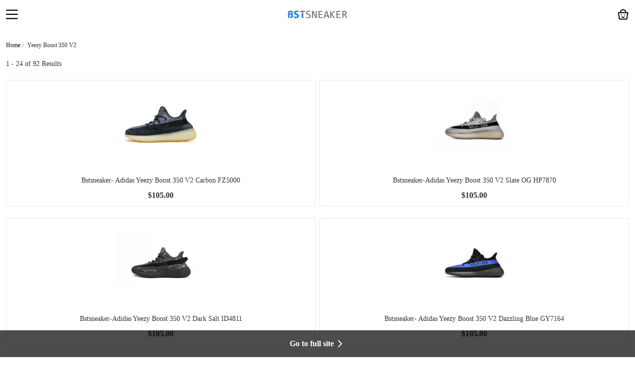

--- FILE ---
content_type: text/html; charset=utf-8
request_url: https://amp.bstsneaker.com/Yeezy-350-v2-c76702/
body_size: 19906
content:
<!DOCTYPE html>
<html ⚡ lang="en">
<head>
	<meta charset="UTF-8">
	<meta http-equiv="X-UA-Compatible" content="IE=edge">
	<meta name="viewport" content="width=device-width,minimum-scale=1,initial-scale=1">
	<title>Fake Yeezy 350 | Replica Yeezy 350 - Bstsneaker.com</title>
	<link rel="canonical" href="https://www.bstsneaker.com/Yeezy-350-v2-c76702/">
	 <link rel="shortcut icon" href="https://images.mrshopplus.com/418934795072529/DTB_PageTheme/2025-03-25/1C08CBC8C7C12.webp">
	<style amp-boilerplate>body{-webkit-animation:-amp-start 8s steps(1,end) 0s 1 normal both;-moz-animation:-amp-start 8s steps(1,end) 0s 1 normal both;-ms-animation:-amp-start 8s steps(1,end) 0s 1 normal both;animation:-amp-start 8s steps(1,end) 0s 1 normal both}@-webkit-keyframes -amp-start{from{visibility:hidden}to{visibility:visible}}@-moz-keyframes -amp-start{from{visibility:hidden}to{visibility:visible}}@-ms-keyframes -amp-start{from{visibility:hidden}to{visibility:visible}}@-o-keyframes -amp-start{from{visibility:hidden}to{visibility:visible}}@keyframes -amp-start{from{visibility:hidden}to{visibility:visible}}</style><noscript><style amp-boilerplate>body{-webkit-animation:none;-moz-animation:none;-ms-animation:none;animation:none}</style></noscript>
	<style amp-custom>
:root {
	--main-bg-color: #eee;
	--theme-color-font: #333;
	--theme-nav-color: #333;
		--main-bg-color: #fff;
		--theme-nav-color: #000;
	--main-bg-color-dark: #e46914;
	--theme-color-yellow: #ffc80c;
	--theme-color-orange: #ef6c00;
	--theme-color-star: #ee741f;
	--theme-color-font-secondary: #9c9c9c;
	--theme-color-font-link: #ee741f;
	--theme-border-color: #e8e8e8;
	--theme-sub-color: #ebe8e8;
	--theme-nav-font-size: 20px;
	--theme-nav-column-gap: 40px;
	--max-width: 1424px;
	--theme-border-radius: 0;
	--page-spacing: 12px;
}html, body {
	font-size: 16px;
	-webkit-tap-highlight-color: transparent;
}

* {
	margin: 0;
	padding: 0;
	box-sizing: border-box;
	color: var(--theme-color-font);
	list-style: none;
	outline: none;
	border: none;
}

a {
	color: #111;
	text-decoration: none;
}

.wrapper {
	position: relative;
	margin: auto;
	padding: 20px var(--page-spacing);
	max-width: var(--max-width);
}

.section-title {
	margin-bottom: var(--page-spacing);
	font-size: 20px;
	font-weight: 600;
	text-align: center;
}

.section-sub-title {
	margin-bottom: var(--page-spacing);
}

::-webkit-scrollbar {
	display: none;
	width: 0;
	height: 0;
	-webkit-appearance: none;
	background: transparent;
}

img {
	max-width: 100%;
	object-fit: contain;
}

.rich-text * {
	color: #000;
	word-break: break-word;
}

.rich-text p {
	min-height: 25px;
}

button:focus,
[role=button] {
	outline: none;
}

button,
.button {
	padding: 8px 12px;
}


.rich-text * {
  color: #000;
  word-break: break-word;
}

.rich-text p {
  min-height: 25px;
}

.rich-text ul,
.rich-text ol {
  padding-left: 20px;
}

.rich-text ul li {
  list-style-type: disc;
}

.rich-text ol li {
  list-style-type: decimal;
}

.rich-text table,
.rich-text tr,
.rich-text td {
  border: 1px solid #000;
}

.rich-text iframe {
	max-width: 100%;
}

@media screen and (max-width: 768px) {
	.rich-text iframe {
		width: 100%;
		height: auto;
	}
}


.flex {
	display: flex;
	align-items: center;
}

.space-between {
	justify-content: space-between;
}

.vertical-center {
	justify-content: center;
	text-align: center;
}

.flex.wrap {
	flex-wrap: wrap;
}

.flex.column {
	flex-direction: column;
}
header {
	padding-top: 62px;
}

.header-wrapper {
	position: fixed;
	top: 0;
	left: 0;
	right: 0;
	z-index: 1024;
}

.header-wrapper.wrapper {
	padding: 18px var(--page-spacing);
	height: 62px;
	background-color: var(--main-bg-color);
}

.sidenav,
.sidenav .menu  {
	padding: 18px var(--page-spacing) 200px;
	width: 100vw;
	max-width: unset;
	background-color: var(--main-bg-color)
}

header path {
	fill: var(--theme-nav-color);
}

.sidenav .side-menu {
	margin-bottom: 20px;
}

.sidenav .side-menu li {
  padding: 12px 0;
	border-bottom: 1px solid var(--theme-nav-color);
}

.sidenav .side-menu li>* {
	font-size: 15px;
	color: var(--theme-nav-color);
}

.menu-back {
	padding: 20px 0;
	text-align: center;
	color: var(--theme-nav-color);
	font-size: 20px;
	border-bottom: 1px solid var(--theme-nav-color);
}

.menu-back svg {
	float: left;
}

.side-menu .menu-item,
.side-menu .menu-title {
	color: var(--theme-nav-color);
}

.wrapper.footer-main {
	padding-bottom: 72px;
	background-color: var(--main-bg-color);
}

.footer-main .logo img {
	object-position: left;
}

.footer-info.rich-text * {
	font-size: 14px;
}

.footer-main .footer-middle {
	margin: 20px auto;
	border-top: 1px solid var(--theme-border-color);
}

.footer-menu {
	margin-top: 0;
	border-bottom: 1px solid var(--theme-border-color);
}

.footer-menu .menu-title {
	margin-bottom: 0;
	padding: 20px 0;
	color: var(--theme-nav-color);
	font-size: 18px;
	font-weight: bold;
	background-color: transparent;
	border: none;
}

.footer-menu .menu-title svg {
	float: right;
	height: 24px;
}

.footer-menu .menu-title svg path {
	fill: var(--theme-nav-color);
}

.footer-menu .menu-item {
	margin-bottom: 20px;
}

.footer-menu .menu-item a {
	font-size: 16px;
	color: var(--theme-nav-color);
}

.to-full-page {
	position: fixed;
	bottom: 0;
	left: 0;
	right: 0;
	z-index: 1024;
	padding: 15px 0;
	font-size: 16px;
	font-weight: 700;
	color: #fff;
	background: rgba(0, 0, 0, .7);
}

.to-full-page span {
	color: inherit;
}


.product-card {
	width: calc(50% - 4px);
	min-width: calc(50% - 4px);
	border: 1px solid var(--theme-border-color);
  border-radius: var(--theme-border-radius);
}

.product-card .product-info {
	display: flex;
  flex-direction: column;
  align-items: center;
	padding: var(--page-spacing);
}

.product-card .product-name {
	display: block;
	max-height: 38px;
	overflow: hidden;
	font-size: 14px;
	line-height: 19px;
	color: var(--theme-color-font);
	text-align: center;
	text-overflow: ellipsis;
	white-space: normal;
}

.product-card .product-subtitle {
	margin-bottom: var(--page-spacing);
	width: 100%;
	text-align: center;
	font-size: 14px;
	color: var(--theme-color-font-secondary);
	overflow: hidden;
	text-overflow: ellipsis;
	white-space: normal;
	display: -webkit-box;
	-webkit-line-clamp: 2;
	-webkit-box-orient: vertical;
}

.product-card .product-stars {
	margin-bottom: var(--page-spacing);
}

.product-card .product-stars svg {
	margin-right: 4px;
}

.product-card .review-count {
	padding-left: 4px;
	font-size: 12px;
	color: var(--theme-color-font-secondary);
}

.product-card .price-row {
	white-space: nowrap;
}

.product-card .product-price {
	color: var(--theme-color-font);
	font-size: 16px;
	font-weight: bold;
}

.product-card .original-price {
	padding-left: 4px;
  color: var(--theme-color-font-secondary);
  font-size: 12px;
}



.product-list {
	display: flex;
	flex-wrap: wrap;
}

.product-list .product-item {
	margin-bottom: 24px;
}



.auto-product .product-list>* {
	display: flex;
	align-items: stretch;
}

.auto-product .product-list .product-item {
	margin-bottom: 0;
}



.pagination-list {
  display: flex;
  justify-content: center;
  align-items: center;
  margin-bottom: 10px;
}

.pagination-item {
  display: inline-block;
  height: 38px;
  color: var(--theme-color-font);
  font-size: 14px;
  line-height: 38px;
  text-align: center;
  background-color: #fff;
  cursor: pointer;
}

.pagination-item.pagination-button {
  display: inline-flex;
  align-items: center;
  justify-content: center;
	padding: 0 var(--page-spacing);
  border-radius: var(--theme-border-radius);
  border: 1px solid var(--theme-border-color);
}

.pagination-button i {
  color: var(--main-bg-color);
}

.pagination-button.disabled {
  opacity: 0.5;
  pointer-events: none;
}

.pagination-button.pagination-next {
  margin-right: 0;
}

.pagination-item.current {
  padding: 0 16px;
  min-width: 38px;
  border-radius: var(--theme-border-radius);
  border: 1px solid var(--theme-border-color);
}

.pagination-list>* {
  margin-right: 20px;
}

.pagination-button path {
	fill: var(--theme-color-font);
}



.crumbs {
  display: flex;
  margin: 3px 0 24px;
  font-size: 12px;
  line-height: 1;
}

.crumbs>*:not(:first-child)::before {
  content: "/";
  color: var(--theme-color-font);
  font-size: 10px;
  margin: 0 4px;
}

.crumbs .animation-underline::before {
  background-color: var(--main-bg-color);
}

.category nav h1 {
	font-size: inherit;
  font-weight: normal;
}


.amp-carousel-button-prev,
.amp-carousel-button-next {
	border-radius: 50%;
}

.amp-carousel-button-prev:focus,
.amp-carousel-button-next:focus {
	border: 0;
}

.footer-bottom br{
	display:none;
	padding:0px 0px 0px 0px;
}

.footer-bottom span {
    margin: 10px 0px 0px 0px;
    display: inline-block;
}

.footer-infomation amp-img {
	height:40px;
    margin: 5px 0px 5px 0px;
}

.footer-infomation amp-img img{
	height:40px;
	min-width: auto;
    width: auto;
    margin: 0px 0px;
}
.category-description {
	margin-top: 24px;
	overflow-y: hidden;
	text-overflow: ellipsis;
}

.category .product-list {
	margin: 24px 0 16px;
}

.product-list .product-name {
	margin-bottom: var(--page-spacing);
}

.category-summary {
	font-size: 14px;
}	</style>
	<script async src="https://cdn.ampproject.org/v0.js"></script>
	<script async custom-element="amp-video" src="https://cdn.ampproject.org/v0/amp-video-0.1.js"></script>
	<script async custom-element="amp-bind" src="https://cdn.ampproject.org/v0/amp-bind-0.1.js"></script>
	<script async custom-element="amp-accordion" src="https://cdn.ampproject.org/v0/amp-accordion-0.1.js"></script>
	<script async custom-element="amp-carousel" src="https://cdn.ampproject.org/v0/amp-carousel-0.1.js"></script>
	<script async custom-element="amp-selector" src="https://cdn.ampproject.org/v0/amp-selector-0.1.js"></script>
	<script async custom-element="amp-sidebar" src="https://cdn.ampproject.org/v0/amp-sidebar-0.1.js"></script>
	<script async custom-element="amp-iframe" src="https://cdn.ampproject.org/v0/amp-iframe-0.1.js"></script>
	<script async custom-element="amp-audio" src="https://cdn.ampproject.org/v0/amp-audio-0.1.js"></script>
	<script async custom-element="amp-form" src="https://cdn.ampproject.org/v0/amp-form-0.1.js"></script>
</head>
<body>
	<header id="mrshop-section-header" class="mrshop-section" data-section-id="header" data-section-type="header" data-section-style="" data-section-comp-type="0"><div class="wrapper header-wrapper flex space-between">
	<div on="tap:sideNav.open" role="button" aria-label="Open side menu" tabindex="0">
		<svg class="icon svg-icon" height="24" width="24" aria-hidden="true" viewBox="0 0 1024 1024">
			<path d="M975.238095 199.92381H48.761905c-26.819048 0-48.761905-21.942857-48.761905-48.761905s21.942857-48.761905 48.761905-48.761905h926.47619c26.819048 0 48.761905 21.942857 48.761905 48.761905s-21.942857 48.761905-48.761905 48.761905zM975.238095 558.32381H48.761905c-26.819048 0-48.761905-21.942857-48.761905-48.761905s21.942857-48.761905 48.761905-48.761905h926.47619c26.819048 0 48.761905 21.942857 48.761905 48.761905s-21.942857 48.761905-48.761905 48.761905zM975.238095 916.72381H48.761905c-26.819048 0-48.761905-21.942857-48.761905-48.761905s21.942857-48.761905 48.761905-48.761905h926.47619c26.819048 0 48.761905 21.942857 48.761905 48.761905s-21.942857 48.761905-48.761905 48.761905z" ></path>
		</svg>
	</div>
		<a href="https://amp.bstsneaker.com/">
			<amp-img class="logo" src="https://images.mrshopplus.com/418934795072529/DTB_PageTheme/2025-03-25/1C08CBDCE9314.jpg?x-oss-process=image/auto-orient,1/resize,m_lfit,h_70/format,webp/quality,Q_100" alt="logo" height="32" width="155"></amp-img>
		</a>
	<a href="https://www.bstsneaker.com/Yeezy-350-v2-c76702/">
		<svg class="icon svg-icon" height="24" width="24" aria-hidden="true" viewBox="0 0 1024 1024">
			<path d="M823.466667 960H200.533333c-23.466667 0-44.8-17.066667-46.933333-40.533333L66.133333 375.466667C61.866667 345.6 85.333333 320 115.2 320h797.866667c29.866667 0 53.333333 27.733333 46.933333 55.466667l-89.6 544c-4.266667 23.466667-23.466667 40.533333-46.933333 40.533333z m-590.933334-85.333333h558.933334l76.8-469.333334H155.733333l76.8 469.333334z" fill="#333" ></path><path d="M789.333333 362.666667h-85.333333c0-117.333333-85.333333-213.333333-192-213.333334s-192 96-192 213.333334h-85.333333c0-164.266667 123.733333-298.666667 277.333333-298.666667s277.333333 134.4 277.333333 298.666667zM362.666667 512c-23.466667 0-42.666667 19.2-42.666667 42.666667s19.2 42.666667 42.666667 42.666666 42.666667-19.2 42.666666-42.666666-19.2-42.666667-42.666666-42.666667zM512 810.666667c-55.466667 0-98.133333-21.333333-123.733333-42.666667-23.466667-17.066667-21.333333-53.333333 2.133333-68.266667 14.933333-10.666667 34.133333-10.666667 49.066667 2.133334 14.933333 12.8 40.533333 25.6 72.533333 25.6s55.466667-12.8 70.4-23.466667c14.933333-10.666667 34.133333-12.8 49.066667-2.133333 23.466667 17.066667 25.6 51.2 2.133333 68.266666-25.6 19.2-66.133333 40.533333-121.6 40.533334zM661.333333 512c-23.466667 0-42.666667 19.2-42.666666 42.666667s19.2 42.666667 42.666666 42.666666 42.666667-19.2 42.666667-42.666666-19.2-42.666667-42.666667-42.666667z" >
		</svg>
	</a>
</div>

<amp-sidebar id="sideNav" class="sidenav" layout="nodisplay" side="left">
	<div class="sidenav-header">
		<svg class="icon svg-icon" on="tap:sideNav.close" height="24" width="24" aria-hidden="true" viewBox="0 0 1024 1024" role="button" aria-label="Close side menu" tabindex="0">
			<path d="M1009.371429 87.771429L87.771429 1009.371429c-19.504762 19.504762-48.761905 19.504762-68.266667 0-19.504762-19.504762-19.504762-48.761905 0-68.266667L941.104762 17.066667c19.504762-19.504762 48.761905-19.504762 68.266667 0 19.504762 19.504762 19.504762 51.2 0 70.704762z" fill="#333" ></path>
			<path d="M87.771429 17.066667l921.6 921.6c19.504762 19.504762 19.504762 48.761905 0 68.266666-19.504762 19.504762-48.761905 19.504762-68.266667 0L17.066667 87.771429C0 68.266667 0 36.571429 17.066667 17.066667 36.571429 0 68.266667 0 87.771429 17.066667z" fill="#333" ></path>
		</svg>
	</div>
	<ul class="side-menu">
				<li  role="button" aria-label="Open side menu" tabindex="0">
					<div class="flex space-between">
							<a class="menu-item" href="https://amp.bstsneaker.com/" target="_self">Home</a>
					</div>
				</li>
				<li  role="button" aria-label="Open side menu" tabindex="0">
					<div class="flex space-between">
							<a class="menu-item" href="https://amp.bstsneaker.com/New-arrives/" target="_self">New </a>
					</div>
				</li>
				<li on="tap:menu421336885625883.open" role="button" aria-label="Open side menu" tabindex="0">
					<div class="flex space-between">
							<p class="menu-item">Sneakers</p>
							<svg class="icon svg-icon" height="24" width="24" aria-hidden="true" viewBox="0 0 1024 1024">
								<path d="M405.333333 810.666667c-10.666667 0-21.333333-4.266667-29.866666-12.8-17.066667-17.066667-17.066667-42.666667 0-59.733334L601.6 512 375.466667 285.866667c-17.066667-17.066667-17.066667-42.666667 0-59.733334 17.066667-17.066667 42.666667-17.066667 59.733333 0l256 256c17.066667 17.066667 17.066667 42.666667 0 59.733334l-256 256c-8.533333 8.533333-19.2 12.8-29.866667 12.8z" ></path>
							</svg>
					</div>
						<amp-sidebar class="secondary-menu menu" id="menu421336885625883" layout="nodisplay" side="left">
							<div class="menu-header j-menu-header">
								<svg class="icon svg-icon" on="tap:sideNav.close" height="24" width="24" aria-hidden="true" viewBox="0 0 1024 1024" role="button" aria-label="Close side menu" tabindex="0">
									<path d="M1009.371429 87.771429L87.771429 1009.371429c-19.504762 19.504762-48.761905 19.504762-68.266667 0-19.504762-19.504762-19.504762-48.761905 0-68.266667L941.104762 17.066667c19.504762-19.504762 48.761905-19.504762 68.266667 0 19.504762 19.504762 19.504762 51.2 0 70.704762z" fill="#333" ></path>
									<path d="M87.771429 17.066667l921.6 921.6c19.504762 19.504762 19.504762 48.761905 0 68.266666-19.504762 19.504762-48.761905 19.504762-68.266667 0L17.066667 87.771429C0 68.266667 0 36.571429 17.066667 17.066667 36.571429 0 68.266667 0 87.771429 17.066667z" fill="#333" ></path>
								</svg>
							</div>
							<div class="menu-back" on="tap:menu421336885625883.close" role="button" aria-label="Close side menu" tabindex="0">
								<svg class="icon svg-icon" height="24" width="24" aria-hidden="true" viewBox="0 0 1024 1024">
									<path d="M661.333333 810.666667c-10.666667 0-21.333333-4.266667-29.866666-12.8l-256-256c-17.066667-17.066667-17.066667-42.666667 0-59.733334l256-256c17.066667-17.066667 42.666667-17.066667 59.733333 0 17.066667 17.066667 17.066667 42.666667 0 59.733334L465.066667 512l226.133333 226.133333c17.066667 17.066667 17.066667 42.666667 0 59.733334-8.533333 8.533333-19.2 12.8-29.866667 12.8z" ></path>
								</svg>
								<div class="menu-title">Sneakers</div>
							</div>
							<ul class="side-menu">
								
										<li on="tap:menu421337218147613.open" role="button" aria-label="Open side menu" tabindex="0">
											<div class="flex space-between">
													<p class="menu-item">Balenciaga</p>
													<svg class="icon svg-icon" height="24" width="24" aria-hidden="true" viewBox="0 0 1024 1024">
														<path d="M405.333333 810.666667c-10.666667 0-21.333333-4.266667-29.866666-12.8-17.066667-17.066667-17.066667-42.666667 0-59.733334L601.6 512 375.466667 285.866667c-17.066667-17.066667-17.066667-42.666667 0-59.733334 17.066667-17.066667 42.666667-17.066667 59.733333 0l256 256c17.066667 17.066667 17.066667 42.666667 0 59.733334l-256 256c-8.533333 8.533333-19.2 12.8-29.866667 12.8z" ></path>
													</svg>
											</div>
												<amp-sidebar class="third-menu menu" id="menu421337218147613" layout="nodisplay" side="left">
													<div class="menu-header j-menu-header">
														<svg class="icon svg-icon" on="tap:sideNav.close" height="24" width="24" aria-hidden="true" viewBox="0 0 1024 1024" role="button" aria-label="Close side menu" tabindex="0">
															<path d="M1009.371429 87.771429L87.771429 1009.371429c-19.504762 19.504762-48.761905 19.504762-68.266667 0-19.504762-19.504762-19.504762-48.761905 0-68.266667L941.104762 17.066667c19.504762-19.504762 48.761905-19.504762 68.266667 0 19.504762 19.504762 19.504762 51.2 0 70.704762z" fill="#333" ></path>
															<path d="M87.771429 17.066667l921.6 921.6c19.504762 19.504762 19.504762 48.761905 0 68.266666-19.504762 19.504762-48.761905 19.504762-68.266667 0L17.066667 87.771429C0 68.266667 0 36.571429 17.066667 17.066667 36.571429 0 68.266667 0 87.771429 17.066667z" fill="#333" ></path>
														</svg>
													</div>
													<div class="menu-back" on="tap:menu421337218147613.close" role="button" aria-label="Close side menu" tabindex="0">
														<svg class="icon svg-icon" height="24" width="24" aria-hidden="true" viewBox="0 0 1024 1024">
															<path d="M661.333333 810.666667c-10.666667 0-21.333333-4.266667-29.866666-12.8l-256-256c-17.066667-17.066667-17.066667-42.666667 0-59.733334l256-256c17.066667-17.066667 42.666667-17.066667 59.733333 0 17.066667 17.066667 17.066667 42.666667 0 59.733334L465.066667 512l226.133333 226.133333c17.066667 17.066667 17.066667 42.666667 0 59.733334-8.533333 8.533333-19.2 12.8-29.866667 12.8z" ></path>
														</svg>
														<div class="menu-title">Sneakers</div>
													</div>
													<ul class="side-menu">
																<li>
																	<a class="menu-item" href="https://amp.bstsneaker.com/Balenciaga-Shoes/" target="_self">All Sneakers</a>
																</li>
																<li>
																	<a class="menu-item" href="https://amp.bstsneaker.com/Balenciaga-Tess-S-c112016/" target="_self">Balenciaga Track</a>
																</li>
																<li>
																	<a class="menu-item" href="https://amp.bstsneaker.com/Balenciaga-Track-2/" target="_self">Balenciaga Track 2</a>
																</li>
																<li>
																	<a class="menu-item" href="https://amp.bstsneaker.com/Balenciaga-Runner-/" target="_self">Balenciaga Runner </a>
																</li>
																<li>
																	<a class="menu-item" href="https://amp.bstsneaker.com/Balenciaga-3XL/" target="_self">Balenciaga 3XL</a>
																</li>
																<li>
																	<a class="menu-item" href="https://amp.bstsneaker.com/Balenciaga-Slides/" target="_self">Balenciaga Slides</a>
																</li>
																<li>
																	<a class="menu-item" href="https://amp.bstsneaker.com/Best-Fake-Balenciaga-Triple-S-c111960/" target="_self">Balenciaga Triple S</a>
																</li>
																<li>
																	<a class="menu-item" href="https://amp.bstsneaker.com/Balenciaga-Defender/" target="_self">Balenciaga Defender</a>
																</li>
																<li>
																	<a class="menu-item" href="https://amp.bstsneaker.com/Balenciaga-Phantom/" target="_self">Balenciaga Phantom</a>
																</li>
													</ul>
												</amp-sidebar>
										</li>
								
										<li on="tap:menu493192874808597.open" role="button" aria-label="Open side menu" tabindex="0">
											<div class="flex space-between">
													<p class="menu-item">Luxury</p>
													<svg class="icon svg-icon" height="24" width="24" aria-hidden="true" viewBox="0 0 1024 1024">
														<path d="M405.333333 810.666667c-10.666667 0-21.333333-4.266667-29.866666-12.8-17.066667-17.066667-17.066667-42.666667 0-59.733334L601.6 512 375.466667 285.866667c-17.066667-17.066667-17.066667-42.666667 0-59.733334 17.066667-17.066667 42.666667-17.066667 59.733333 0l256 256c17.066667 17.066667 17.066667 42.666667 0 59.733334l-256 256c-8.533333 8.533333-19.2 12.8-29.866667 12.8z" ></path>
													</svg>
											</div>
												<amp-sidebar class="third-menu menu" id="menu493192874808597" layout="nodisplay" side="left">
													<div class="menu-header j-menu-header">
														<svg class="icon svg-icon" on="tap:sideNav.close" height="24" width="24" aria-hidden="true" viewBox="0 0 1024 1024" role="button" aria-label="Close side menu" tabindex="0">
															<path d="M1009.371429 87.771429L87.771429 1009.371429c-19.504762 19.504762-48.761905 19.504762-68.266667 0-19.504762-19.504762-19.504762-48.761905 0-68.266667L941.104762 17.066667c19.504762-19.504762 48.761905-19.504762 68.266667 0 19.504762 19.504762 19.504762 51.2 0 70.704762z" fill="#333" ></path>
															<path d="M87.771429 17.066667l921.6 921.6c19.504762 19.504762 19.504762 48.761905 0 68.266666-19.504762 19.504762-48.761905 19.504762-68.266667 0L17.066667 87.771429C0 68.266667 0 36.571429 17.066667 17.066667 36.571429 0 68.266667 0 87.771429 17.066667z" fill="#333" ></path>
														</svg>
													</div>
													<div class="menu-back" on="tap:menu493192874808597.close" role="button" aria-label="Close side menu" tabindex="0">
														<svg class="icon svg-icon" height="24" width="24" aria-hidden="true" viewBox="0 0 1024 1024">
															<path d="M661.333333 810.666667c-10.666667 0-21.333333-4.266667-29.866666-12.8l-256-256c-17.066667-17.066667-17.066667-42.666667 0-59.733334l256-256c17.066667-17.066667 42.666667-17.066667 59.733333 0 17.066667 17.066667 17.066667 42.666667 0 59.733334L465.066667 512l226.133333 226.133333c17.066667 17.066667 17.066667 42.666667 0 59.733334-8.533333 8.533333-19.2 12.8-29.866667 12.8z" ></path>
														</svg>
														<div class="menu-title">Sneakers</div>
													</div>
													<ul class="side-menu">
																<li>
																	<a class="menu-item" href="https://amp.bstsneaker.com/Dior-Products" target="_self">Dior</a>
																</li>
																<li>
																	<a class="menu-item" href="https://amp.bstsneaker.com/Rick-Owens" target="_self">Rick-Owens</a>
																</li>
																<li>
																	<a class="menu-item" href="https://amp.bstsneaker.com/Louis-Vuitton-c113126/" target="_self">Louis Vuitton</a>
																</li>
																<li>
																	<a class="menu-item" href="https://amp.bstsneaker.com/Christian-Louboutin/" target="_self">Christian Louboutin</a>
																</li>
																<li>
																	<a class="menu-item" href="https://amp.bstsneaker.com/Moncler/" target="_self">Moncler</a>
																</li>
																<li>
																	<a class="menu-item" href="https://amp.bstsneaker.com/McQueen/" target="_self">Alexander McQueen</a>
																</li>
																<li>
																	<a class="menu-item" href="https://amp.bstsneaker.com/Bottega/" target="_self">Bottega</a>
																</li>
																<li>
																	<a class="menu-item" href="https://amp.bstsneaker.com/Balmain/" target="_self">Balmain</a>
																</li>
																<li>
																	<a class="menu-item" href="https://amp.bstsneaker.com/Birkenstock/" target="_self">Birkenstock</a>
																</li>
																<li>
																	<a class="menu-item" href="https://amp.bstsneaker.com/Burberry/" target="_self">Burberry</a>
																</li>
																<li>
																	<a class="menu-item" href="https://amp.bstsneaker.com/Chanel/" target="_self">Chanel</a>
																</li>
																<li>
																	<a class="menu-item" href="https://amp.bstsneaker.com/GUCCI-c105582/" target="_self">Gucci</a>
																</li>
																<li>
																	<a class="menu-item" href="https://amp.bstsneaker.com/Lanvin/" target="_self">Lanvin</a>
																</li>
																<li>
																	<a class="menu-item" href="https://amp.bstsneaker.com/Maison-Margiela/" target="_self">Maison Margiela</a>
																</li>
																<li>
																	<a class="menu-item" href="https://amp.bstsneaker.com/Marni/" target="_self">Marni</a>
																</li>
																<li>
																	<a class="menu-item" href="https://amp.bstsneaker.com/Prada/" target="_self">Prada</a>
																</li>
													</ul>
												</amp-sidebar>
										</li>
								
										<li on="tap:menu420618200036381.open" role="button" aria-label="Open side menu" tabindex="0">
											<div class="flex space-between">
													<p class="menu-item">Air Jordan</p>
													<svg class="icon svg-icon" height="24" width="24" aria-hidden="true" viewBox="0 0 1024 1024">
														<path d="M405.333333 810.666667c-10.666667 0-21.333333-4.266667-29.866666-12.8-17.066667-17.066667-17.066667-42.666667 0-59.733334L601.6 512 375.466667 285.866667c-17.066667-17.066667-17.066667-42.666667 0-59.733334 17.066667-17.066667 42.666667-17.066667 59.733333 0l256 256c17.066667 17.066667 17.066667 42.666667 0 59.733334l-256 256c-8.533333 8.533333-19.2 12.8-29.866667 12.8z" ></path>
													</svg>
											</div>
												<amp-sidebar class="third-menu menu" id="menu420618200036381" layout="nodisplay" side="left">
													<div class="menu-header j-menu-header">
														<svg class="icon svg-icon" on="tap:sideNav.close" height="24" width="24" aria-hidden="true" viewBox="0 0 1024 1024" role="button" aria-label="Close side menu" tabindex="0">
															<path d="M1009.371429 87.771429L87.771429 1009.371429c-19.504762 19.504762-48.761905 19.504762-68.266667 0-19.504762-19.504762-19.504762-48.761905 0-68.266667L941.104762 17.066667c19.504762-19.504762 48.761905-19.504762 68.266667 0 19.504762 19.504762 19.504762 51.2 0 70.704762z" fill="#333" ></path>
															<path d="M87.771429 17.066667l921.6 921.6c19.504762 19.504762 19.504762 48.761905 0 68.266666-19.504762 19.504762-48.761905 19.504762-68.266667 0L17.066667 87.771429C0 68.266667 0 36.571429 17.066667 17.066667 36.571429 0 68.266667 0 87.771429 17.066667z" fill="#333" ></path>
														</svg>
													</div>
													<div class="menu-back" on="tap:menu420618200036381.close" role="button" aria-label="Close side menu" tabindex="0">
														<svg class="icon svg-icon" height="24" width="24" aria-hidden="true" viewBox="0 0 1024 1024">
															<path d="M661.333333 810.666667c-10.666667 0-21.333333-4.266667-29.866666-12.8l-256-256c-17.066667-17.066667-17.066667-42.666667 0-59.733334l256-256c17.066667-17.066667 42.666667-17.066667 59.733333 0 17.066667 17.066667 17.066667 42.666667 0 59.733334L465.066667 512l226.133333 226.133333c17.066667 17.066667 17.066667 42.666667 0 59.733334-8.533333 8.533333-19.2 12.8-29.866667 12.8z" ></path>
														</svg>
														<div class="menu-title">Sneakers</div>
													</div>
													<ul class="side-menu">
																<li>
																	<a class="menu-item" href="https://amp.bstsneaker.com/Fake-Jordan-1-c76805/" target="_self">Air Jordan 1 Reps</a>
																</li>
																<li>
																	<a class="menu-item" href="https://amp.bstsneaker.com/Air-Jordan-1-LOW-c96722/" target="_self">Air Jordan 1 Low</a>
																</li>
																<li>
																	<a class="menu-item" href="https://amp.bstsneaker.com/Air-Jordan-1-MID-c89039/" target="_self">Air Jordan 1 Mid</a>
																</li>
																<li>
																	<a class="menu-item" href="https://amp.bstsneaker.com/Air-Jordan-1-High-c136173/" target="_self">Air Jordan 1 High</a>
																</li>
																<li>
																	<a class="menu-item" href="https://amp.bstsneaker.com/Jordan-2-c131275/" target="_self">Air Jordan 2</a>
																</li>
																<li>
																	<a class="menu-item" href="https://amp.bstsneaker.com/Jordan-3-c105580/" target="_self">Air Jordan 3</a>
																</li>
																<li>
																	<a class="menu-item" href="https://amp.bstsneaker.com/Air-Jordan-4-c56812/" target="_self">Air Jordan 4</a>
																</li>
																<li>
																	<a class="menu-item" href="https://amp.bstsneaker.com/Air-Jordan-5-c87016/" target="_self">Air Jordan 5</a>
																</li>
																<li>
																	<a class="menu-item" href="https://amp.bstsneaker.com/Air-Jordan-6-c56871/" target="_self">Air Jordan 6</a>
																</li>
																<li>
																	<a class="menu-item" href="https://amp.bstsneaker.com/air-jordan-10/" target="_self">Air Jordan 10 </a>
																</li>
																<li>
																	<a class="menu-item" href="https://amp.bstsneaker.com/Air-Jordan-11-c52928/" target="_self">Air Jordan 11</a>
																</li>
																<li>
																	<a class="menu-item" href="https://amp.bstsneaker.com/Air-Jordan-12-c87013/" target="_self">Air Jordan 12</a>
																</li>
																<li>
																	<a class="menu-item" href="https://amp.bstsneaker.com/Jordan-13-c117824/" target="_self">Air Jordan 13</a>
																</li>
																<li>
																	<a class="menu-item" href="https://amp.bstsneaker.com/Jordan-14-c119322/" target="_self">Air Jordan 14</a>
																</li>
													</ul>
												</amp-sidebar>
										</li>
								
										<li on="tap:menu493198703694110.open" role="button" aria-label="Open side menu" tabindex="0">
											<div class="flex space-between">
													<p class="menu-item">Adidas</p>
													<svg class="icon svg-icon" height="24" width="24" aria-hidden="true" viewBox="0 0 1024 1024">
														<path d="M405.333333 810.666667c-10.666667 0-21.333333-4.266667-29.866666-12.8-17.066667-17.066667-17.066667-42.666667 0-59.733334L601.6 512 375.466667 285.866667c-17.066667-17.066667-17.066667-42.666667 0-59.733334 17.066667-17.066667 42.666667-17.066667 59.733333 0l256 256c17.066667 17.066667 17.066667 42.666667 0 59.733334l-256 256c-8.533333 8.533333-19.2 12.8-29.866667 12.8z" ></path>
													</svg>
											</div>
												<amp-sidebar class="third-menu menu" id="menu493198703694110" layout="nodisplay" side="left">
													<div class="menu-header j-menu-header">
														<svg class="icon svg-icon" on="tap:sideNav.close" height="24" width="24" aria-hidden="true" viewBox="0 0 1024 1024" role="button" aria-label="Close side menu" tabindex="0">
															<path d="M1009.371429 87.771429L87.771429 1009.371429c-19.504762 19.504762-48.761905 19.504762-68.266667 0-19.504762-19.504762-19.504762-48.761905 0-68.266667L941.104762 17.066667c19.504762-19.504762 48.761905-19.504762 68.266667 0 19.504762 19.504762 19.504762 51.2 0 70.704762z" fill="#333" ></path>
															<path d="M87.771429 17.066667l921.6 921.6c19.504762 19.504762 19.504762 48.761905 0 68.266666-19.504762 19.504762-48.761905 19.504762-68.266667 0L17.066667 87.771429C0 68.266667 0 36.571429 17.066667 17.066667 36.571429 0 68.266667 0 87.771429 17.066667z" fill="#333" ></path>
														</svg>
													</div>
													<div class="menu-back" on="tap:menu493198703694110.close" role="button" aria-label="Close side menu" tabindex="0">
														<svg class="icon svg-icon" height="24" width="24" aria-hidden="true" viewBox="0 0 1024 1024">
															<path d="M661.333333 810.666667c-10.666667 0-21.333333-4.266667-29.866666-12.8l-256-256c-17.066667-17.066667-17.066667-42.666667 0-59.733334l256-256c17.066667-17.066667 42.666667-17.066667 59.733333 0 17.066667 17.066667 17.066667 42.666667 0 59.733334L465.066667 512l226.133333 226.133333c17.066667 17.066667 17.066667 42.666667 0 59.733334-8.533333 8.533333-19.2 12.8-29.866667 12.8z" ></path>
														</svg>
														<div class="menu-title">Sneakers</div>
													</div>
													<ul class="side-menu">
																<li>
																	<a class="menu-item" href="https://amp.bstsneaker.com/Yeezy-350-v2-c76702/" target="_self">Yeezy 350</a>
																</li>
																<li>
																	<a class="menu-item" href="https://amp.bstsneaker.com/Yeezy-Slide-c99767/" target="_self">Yeezy Slides</a>
																</li>
																<li>
																	<a class="menu-item" href="https://amp.bstsneaker.com/Yeezy-Foam-c120893/" target="_self">Yeezy Foam Runner</a>
																</li>
																<li>
																	<a class="menu-item" href="https://amp.bstsneaker.com/adidas-Samba/" target="_self">Adidas Samba</a>
																</li>
																<li>
																	<a class="menu-item" href="https://amp.bstsneaker.com/Adidas-Ultra-Boost-c126301/" target="_self">Adida Ultra Boost</a>
																</li>
																<li>
																	<a class="menu-item" href="https://amp.bstsneaker.com/Yeezy-380-c78768/" target="_self">Yeezy 380</a>
																</li>
																<li>
																	<a class="menu-item" href="https://amp.bstsneaker.com/Yeezy-450-c139475/" target="_self">Yeezy 450</a>
																</li>
																<li>
																	<a class="menu-item" href="https://amp.bstsneaker.com/Yeezy-750/" target="_self">Yeezy 750</a>
																</li>
																<li>
																	<a class="menu-item" href="https://amp.bstsneaker.com/Yeezy-500-c76722/" target="_self">Yeezy 500</a>
																</li>
																<li>
																	<a class="menu-item" href="https://amp.bstsneaker.com/Yeezy-700-c89102/" target="_self">Yeezy 700</a>
																</li>
																<li>
																	<a class="menu-item" href="https://amp.bstsneaker.com/Adidas-Forum/" target="_self">Adidas Forum</a>
																</li>
																<li>
																	<a class="menu-item" href="https://amp.bstsneaker.com/Adidas-Predator-Mutator/" target="_self">Adidas Predator Mutator</a>
																</li>
													</ul>
												</amp-sidebar>
										</li>
								
										<li on="tap:menu420626623584020.open" role="button" aria-label="Open side menu" tabindex="0">
											<div class="flex space-between">
													<p class="menu-item">Dunk</p>
													<svg class="icon svg-icon" height="24" width="24" aria-hidden="true" viewBox="0 0 1024 1024">
														<path d="M405.333333 810.666667c-10.666667 0-21.333333-4.266667-29.866666-12.8-17.066667-17.066667-17.066667-42.666667 0-59.733334L601.6 512 375.466667 285.866667c-17.066667-17.066667-17.066667-42.666667 0-59.733334 17.066667-17.066667 42.666667-17.066667 59.733333 0l256 256c17.066667 17.066667 17.066667 42.666667 0 59.733334l-256 256c-8.533333 8.533333-19.2 12.8-29.866667 12.8z" ></path>
													</svg>
											</div>
												<amp-sidebar class="third-menu menu" id="menu420626623584020" layout="nodisplay" side="left">
													<div class="menu-header j-menu-header">
														<svg class="icon svg-icon" on="tap:sideNav.close" height="24" width="24" aria-hidden="true" viewBox="0 0 1024 1024" role="button" aria-label="Close side menu" tabindex="0">
															<path d="M1009.371429 87.771429L87.771429 1009.371429c-19.504762 19.504762-48.761905 19.504762-68.266667 0-19.504762-19.504762-19.504762-48.761905 0-68.266667L941.104762 17.066667c19.504762-19.504762 48.761905-19.504762 68.266667 0 19.504762 19.504762 19.504762 51.2 0 70.704762z" fill="#333" ></path>
															<path d="M87.771429 17.066667l921.6 921.6c19.504762 19.504762 19.504762 48.761905 0 68.266666-19.504762 19.504762-48.761905 19.504762-68.266667 0L17.066667 87.771429C0 68.266667 0 36.571429 17.066667 17.066667 36.571429 0 68.266667 0 87.771429 17.066667z" fill="#333" ></path>
														</svg>
													</div>
													<div class="menu-back" on="tap:menu420626623584020.close" role="button" aria-label="Close side menu" tabindex="0">
														<svg class="icon svg-icon" height="24" width="24" aria-hidden="true" viewBox="0 0 1024 1024">
															<path d="M661.333333 810.666667c-10.666667 0-21.333333-4.266667-29.866666-12.8l-256-256c-17.066667-17.066667-17.066667-42.666667 0-59.733334l256-256c17.066667-17.066667 42.666667-17.066667 59.733333 0 17.066667 17.066667 17.066667 42.666667 0 59.733334L465.066667 512l226.133333 226.133333c17.066667 17.066667 17.066667 42.666667 0 59.733334-8.533333 8.533333-19.2 12.8-29.866667 12.8z" ></path>
														</svg>
														<div class="menu-title">Sneakers</div>
													</div>
													<ul class="side-menu">
																<li>
																	<a class="menu-item" href="https://amp.bstsneaker.com/Best-Fake-Dunk-SB-For-Sale-Website-c107548/" target="_self">Dunk SB</a>
																</li>
																<li>
																	<a class="menu-item" href="https://amp.bstsneaker.com/Dunk-SB-Low-c107549/" target="_self">Dunk SB Low</a>
																</li>
																<li>
																	<a class="menu-item" href="https://amp.bstsneaker.com/Dunk-SB-High-c107550/" target="_self">Dunk SB High</a>
																</li>
													</ul>
												</amp-sidebar>
										</li>
								
										<li on="tap:menu421336834682142.open" role="button" aria-label="Open side menu" tabindex="0">
											<div class="flex space-between">
													<p class="menu-item">Nike</p>
													<svg class="icon svg-icon" height="24" width="24" aria-hidden="true" viewBox="0 0 1024 1024">
														<path d="M405.333333 810.666667c-10.666667 0-21.333333-4.266667-29.866666-12.8-17.066667-17.066667-17.066667-42.666667 0-59.733334L601.6 512 375.466667 285.866667c-17.066667-17.066667-17.066667-42.666667 0-59.733334 17.066667-17.066667 42.666667-17.066667 59.733333 0l256 256c17.066667 17.066667 17.066667 42.666667 0 59.733334l-256 256c-8.533333 8.533333-19.2 12.8-29.866667 12.8z" ></path>
													</svg>
											</div>
												<amp-sidebar class="third-menu menu" id="menu421336834682142" layout="nodisplay" side="left">
													<div class="menu-header j-menu-header">
														<svg class="icon svg-icon" on="tap:sideNav.close" height="24" width="24" aria-hidden="true" viewBox="0 0 1024 1024" role="button" aria-label="Close side menu" tabindex="0">
															<path d="M1009.371429 87.771429L87.771429 1009.371429c-19.504762 19.504762-48.761905 19.504762-68.266667 0-19.504762-19.504762-19.504762-48.761905 0-68.266667L941.104762 17.066667c19.504762-19.504762 48.761905-19.504762 68.266667 0 19.504762 19.504762 19.504762 51.2 0 70.704762z" fill="#333" ></path>
															<path d="M87.771429 17.066667l921.6 921.6c19.504762 19.504762 19.504762 48.761905 0 68.266666-19.504762 19.504762-48.761905 19.504762-68.266667 0L17.066667 87.771429C0 68.266667 0 36.571429 17.066667 17.066667 36.571429 0 68.266667 0 87.771429 17.066667z" fill="#333" ></path>
														</svg>
													</div>
													<div class="menu-back" on="tap:menu421336834682142.close" role="button" aria-label="Close side menu" tabindex="0">
														<svg class="icon svg-icon" height="24" width="24" aria-hidden="true" viewBox="0 0 1024 1024">
															<path d="M661.333333 810.666667c-10.666667 0-21.333333-4.266667-29.866666-12.8l-256-256c-17.066667-17.066667-17.066667-42.666667 0-59.733334l256-256c17.066667-17.066667 42.666667-17.066667 59.733333 0 17.066667 17.066667 17.066667 42.666667 0 59.733334L465.066667 512l226.133333 226.133333c17.066667 17.066667 17.066667 42.666667 0 59.733334-8.533333 8.533333-19.2 12.8-29.866667 12.8z" ></path>
														</svg>
														<div class="menu-title">Sneakers</div>
													</div>
													<ul class="side-menu">
																<li>
																	<a class="menu-item" href="https://amp.bstsneaker.com/Best-Cheap-Fake-Air-Force-1-For-Sale-c52921/" target="_self">Air Force 1</a>
																</li>
																<li>
																	<a class="menu-item" href="https://amp.bstsneaker.com/Air-Max-90-c91592/" target="_self">Air Max 90</a>
																</li>
																<li>
																	<a class="menu-item" href="https://amp.bstsneaker.com/Air-Max-95/" target="_self">Air Max 95</a>
																</li>
																<li>
																	<a class="menu-item" href="https://amp.bstsneaker.com/Air-Max-97-c52924/" target="_self">Air Max 97</a>
																</li>
																<li>
																	<a class="menu-item" href="https://amp.bstsneaker.com/Nike-Kobe-c145343/" target="_self">Nike Kobe</a>
																</li>
																<li>
																	<a class="menu-item" href="https://amp.bstsneaker.com/Nike-Sacai-c89126/" target="_self">Nike Sacai</a>
																</li>
																<li>
																	<a class="menu-item" href="https://amp.bstsneaker.com/Nike-Blazer-c108540/" target="_self">Nike Blazer</a>
																</li>
																<li>
																	<a class="menu-item" href="https://amp.bstsneaker.com/Yeezy-2-c121093/" target="_self">Nike Yeezy 2</a>
																</li>
																<li>
																	<a class="menu-item" href="https://amp.bstsneaker.com/Nike-Hot-Step-2/" target="_self">Nike Hot Step 2</a>
																</li>
																<li>
																	<a class="menu-item" href="https://amp.bstsneaker.com/Nike-Air-VaporMax-c122750/" target="_self">Nike Air VaporMax</a>
																</li>
																<li>
																	<a class="menu-item" href="https://amp.bstsneaker.com/Nike-Air-Winflo-9/" target="_self">Nike Air Winflo 9</a>
																</li>
																<li>
																	<a class="menu-item" href="https://amp.bstsneaker.com/Nike-Air-Zoom-Vomero-5/" target="_self">Nike Air Zoom Vomero 5</a>
																</li>
																<li>
																	<a class="menu-item" href="https://amp.bstsneaker.com/Nike-And-Supreme-c107558/" target="_self">Nike x Supreme</a>
																</li>
																<li>
																	<a class="menu-item" href="https://amp.bstsneaker.com/NikeCraft-x-Tom-Sachs/" target="_self">NikeCraft x Tom Sachs</a>
																</li>
													</ul>
												</amp-sidebar>
										</li>
								
										<li on="tap:menu493196333895453.open" role="button" aria-label="Open side menu" tabindex="0">
											<div class="flex space-between">
													<p class="menu-item">Others Brand</p>
													<svg class="icon svg-icon" height="24" width="24" aria-hidden="true" viewBox="0 0 1024 1024">
														<path d="M405.333333 810.666667c-10.666667 0-21.333333-4.266667-29.866666-12.8-17.066667-17.066667-17.066667-42.666667 0-59.733334L601.6 512 375.466667 285.866667c-17.066667-17.066667-17.066667-42.666667 0-59.733334 17.066667-17.066667 42.666667-17.066667 59.733333 0l256 256c17.066667 17.066667 17.066667 42.666667 0 59.733334l-256 256c-8.533333 8.533333-19.2 12.8-29.866667 12.8z" ></path>
													</svg>
											</div>
												<amp-sidebar class="third-menu menu" id="menu493196333895453" layout="nodisplay" side="left">
													<div class="menu-header j-menu-header">
														<svg class="icon svg-icon" on="tap:sideNav.close" height="24" width="24" aria-hidden="true" viewBox="0 0 1024 1024" role="button" aria-label="Close side menu" tabindex="0">
															<path d="M1009.371429 87.771429L87.771429 1009.371429c-19.504762 19.504762-48.761905 19.504762-68.266667 0-19.504762-19.504762-19.504762-48.761905 0-68.266667L941.104762 17.066667c19.504762-19.504762 48.761905-19.504762 68.266667 0 19.504762 19.504762 19.504762 51.2 0 70.704762z" fill="#333" ></path>
															<path d="M87.771429 17.066667l921.6 921.6c19.504762 19.504762 19.504762 48.761905 0 68.266666-19.504762 19.504762-48.761905 19.504762-68.266667 0L17.066667 87.771429C0 68.266667 0 36.571429 17.066667 17.066667 36.571429 0 68.266667 0 87.771429 17.066667z" fill="#333" ></path>
														</svg>
													</div>
													<div class="menu-back" on="tap:menu493196333895453.close" role="button" aria-label="Close side menu" tabindex="0">
														<svg class="icon svg-icon" height="24" width="24" aria-hidden="true" viewBox="0 0 1024 1024">
															<path d="M661.333333 810.666667c-10.666667 0-21.333333-4.266667-29.866666-12.8l-256-256c-17.066667-17.066667-17.066667-42.666667 0-59.733334l256-256c17.066667-17.066667 42.666667-17.066667 59.733333 0 17.066667 17.066667 17.066667 42.666667 0 59.733334L465.066667 512l226.133333 226.133333c17.066667 17.066667 17.066667 42.666667 0 59.733334-8.533333 8.533333-19.2 12.8-29.866667 12.8z" ></path>
														</svg>
														<div class="menu-title">Sneakers</div>
													</div>
													<ul class="side-menu">
																<li>
																	<a class="menu-item" href="https://amp.bstsneaker.com/AMIRI-shoes/" target="_self">Amiri</a>
																</li>
																<li>
																	<a class="menu-item" href="https://amp.bstsneaker.com/ASICS/" target="_self">Asics</a>
																</li>
																<li>
																	<a class="menu-item" href="https://amp.bstsneaker.com/Best-Fake-Bapesta-Bape-Sk8-Sta-For-Sale-c138781/" target="_self">Bapesta</a>
																</li>
																<li>
																	<a class="menu-item" href="https://amp.bstsneaker.com/Crocs-Polle-c144547/" target="_self">Crocs Pollex Clog</a>
																</li>
																<li>
																	<a class="menu-item" href="https://amp.bstsneaker.com/Golden-Goose/" target="_self">Golden Goose</a>
																</li>
																<li>
																	<a class="menu-item" href="https://amp.bstsneaker.com/Hoka/" target="_self">Hoka</a>
																</li>
																<li>
																	<a class="menu-item" href="https://amp.bstsneaker.com/MIHARA-YASUHIRO/" target="_self">Mihara Yasuhiro</a>
																</li>
																<li>
																	<a class="menu-item" href="https://amp.bstsneaker.com/New-Balance-c136331/" target="_self">New Balance</a>
																</li>
																<li>
																	<a class="menu-item" href="https://amp.bstsneaker.com/Off-White-c52935/" target="_self">Off White</a>
																</li>
																<li>
																	<a class="menu-item" href="https://amp.bstsneaker.com/Salomon/" target="_self">Salomon</a>
																</li>
																<li>
																	<a class="menu-item" href="https://amp.bstsneaker.com/Travis-Scott-c111526/" target="_self">Travis Scott</a>
																</li>
																<li>
																	<a class="menu-item" href="https://amp.bstsneaker.com/UGG/" target="_self">UGG</a>
																</li>
																<li>
																	<a class="menu-item" href="https://amp.bstsneaker.com" target="_self">FOG</a>
																</li>
													</ul>
												</amp-sidebar>
										</li>
								
							</ul>
						</amp-sidebar>
				</li>
				<li on="tap:menu447351112200724.open" role="button" aria-label="Open side menu" tabindex="0">
					<div class="flex space-between">
							<p class="menu-item">Clothes</p>
							<svg class="icon svg-icon" height="24" width="24" aria-hidden="true" viewBox="0 0 1024 1024">
								<path d="M405.333333 810.666667c-10.666667 0-21.333333-4.266667-29.866666-12.8-17.066667-17.066667-17.066667-42.666667 0-59.733334L601.6 512 375.466667 285.866667c-17.066667-17.066667-17.066667-42.666667 0-59.733334 17.066667-17.066667 42.666667-17.066667 59.733333 0l256 256c17.066667 17.066667 17.066667 42.666667 0 59.733334l-256 256c-8.533333 8.533333-19.2 12.8-29.866667 12.8z" ></path>
							</svg>
					</div>
						<amp-sidebar class="secondary-menu menu" id="menu447351112200724" layout="nodisplay" side="left">
							<div class="menu-header j-menu-header">
								<svg class="icon svg-icon" on="tap:sideNav.close" height="24" width="24" aria-hidden="true" viewBox="0 0 1024 1024" role="button" aria-label="Close side menu" tabindex="0">
									<path d="M1009.371429 87.771429L87.771429 1009.371429c-19.504762 19.504762-48.761905 19.504762-68.266667 0-19.504762-19.504762-19.504762-48.761905 0-68.266667L941.104762 17.066667c19.504762-19.504762 48.761905-19.504762 68.266667 0 19.504762 19.504762 19.504762 51.2 0 70.704762z" fill="#333" ></path>
									<path d="M87.771429 17.066667l921.6 921.6c19.504762 19.504762 19.504762 48.761905 0 68.266666-19.504762 19.504762-48.761905 19.504762-68.266667 0L17.066667 87.771429C0 68.266667 0 36.571429 17.066667 17.066667 36.571429 0 68.266667 0 87.771429 17.066667z" fill="#333" ></path>
								</svg>
							</div>
							<div class="menu-back" on="tap:menu447351112200724.close" role="button" aria-label="Close side menu" tabindex="0">
								<svg class="icon svg-icon" height="24" width="24" aria-hidden="true" viewBox="0 0 1024 1024">
									<path d="M661.333333 810.666667c-10.666667 0-21.333333-4.266667-29.866666-12.8l-256-256c-17.066667-17.066667-17.066667-42.666667 0-59.733334l256-256c17.066667-17.066667 42.666667-17.066667 59.733333 0 17.066667 17.066667 17.066667 42.666667 0 59.733334L465.066667 512l226.133333 226.133333c17.066667 17.066667 17.066667 42.666667 0 59.733334-8.533333 8.533333-19.2 12.8-29.866667 12.8z" ></path>
								</svg>
								<div class="menu-title">Clothes</div>
							</div>
							<ul class="side-menu">
								
										<li on="tap:menu451250446181650.open" role="button" aria-label="Open side menu" tabindex="0">
											<div class="flex space-between">
													<a class="menu-item" href="https://amp.bstsneaker.com/Brand-Clothing/" target="_self">
														Brand
													</a>
													<svg class="icon svg-icon" height="24" width="24" aria-hidden="true" viewBox="0 0 1024 1024">
														<path d="M405.333333 810.666667c-10.666667 0-21.333333-4.266667-29.866666-12.8-17.066667-17.066667-17.066667-42.666667 0-59.733334L601.6 512 375.466667 285.866667c-17.066667-17.066667-17.066667-42.666667 0-59.733334 17.066667-17.066667 42.666667-17.066667 59.733333 0l256 256c17.066667 17.066667 17.066667 42.666667 0 59.733334l-256 256c-8.533333 8.533333-19.2 12.8-29.866667 12.8z" ></path>
													</svg>
											</div>
												<amp-sidebar class="third-menu menu" id="menu451250446181650" layout="nodisplay" side="left">
													<div class="menu-header j-menu-header">
														<svg class="icon svg-icon" on="tap:sideNav.close" height="24" width="24" aria-hidden="true" viewBox="0 0 1024 1024" role="button" aria-label="Close side menu" tabindex="0">
															<path d="M1009.371429 87.771429L87.771429 1009.371429c-19.504762 19.504762-48.761905 19.504762-68.266667 0-19.504762-19.504762-19.504762-48.761905 0-68.266667L941.104762 17.066667c19.504762-19.504762 48.761905-19.504762 68.266667 0 19.504762 19.504762 19.504762 51.2 0 70.704762z" fill="#333" ></path>
															<path d="M87.771429 17.066667l921.6 921.6c19.504762 19.504762 19.504762 48.761905 0 68.266666-19.504762 19.504762-48.761905 19.504762-68.266667 0L17.066667 87.771429C0 68.266667 0 36.571429 17.066667 17.066667 36.571429 0 68.266667 0 87.771429 17.066667z" fill="#333" ></path>
														</svg>
													</div>
													<div class="menu-back" on="tap:menu451250446181650.close" role="button" aria-label="Close side menu" tabindex="0">
														<svg class="icon svg-icon" height="24" width="24" aria-hidden="true" viewBox="0 0 1024 1024">
															<path d="M661.333333 810.666667c-10.666667 0-21.333333-4.266667-29.866666-12.8l-256-256c-17.066667-17.066667-17.066667-42.666667 0-59.733334l256-256c17.066667-17.066667 42.666667-17.066667 59.733333 0 17.066667 17.066667 17.066667 42.666667 0 59.733334L465.066667 512l226.133333 226.133333c17.066667 17.066667 17.066667 42.666667 0 59.733334-8.533333 8.533333-19.2 12.8-29.866667 12.8z" ></path>
														</svg>
														<div class="menu-title">Clothes</div>
													</div>
													<ul class="side-menu">
																<li>
																	<a class="menu-item" href="https://amp.bstsneaker.com/Alo/" target="_self">Alo</a>
																</li>
																<li>
																	<a class="menu-item" href="https://amp.bstsneaker.com/BAPE-Hoodie/" target="_self">Bape</a>
																</li>
																<li>
																	<a class="menu-item" href="https://amp.bstsneaker.com/Balenciaga-T-shirt/" target="_self">Balenciaga</a>
																</li>
																<li>
																	<a class="menu-item" href="https://amp.bstsneaker.com/CHROME-HEART/" target="_self">Chrome Hearts</a>
																</li>
																<li>
																	<a class="menu-item" href="https://amp.bstsneaker.com/CANADA-GOOSE/" target="_self">Canada Goose</a>
																</li>
																<li>
																	<a class="menu-item" href="https://amp.bstsneaker.com/Denim-Tears/" target="_self">Denim Tears</a>
																</li>
																<li>
																	<a class="menu-item" href="https://amp.bstsneaker.com/Essential/" target="_self">Essentials</a>
																</li>
																<li>
																	<a class="menu-item" href="https://amp.bstsneaker.com/Gallery-Dept/" target="_self">Gallery Dept</a>
																</li>
																<li>
																	<a class="menu-item" href="https://amp.bstsneaker.com/Hellstar/" target="_self">Hellstar</a>
																</li>
																<li>
																	<a class="menu-item" href="https://amp.bstsneaker.com/Louis-Vuitton-clothes/" target="_self">Louis Vuitton </a>
																</li>
																<li>
																	<a class="menu-item" href="https://amp.bstsneaker.com/Moose-knuckles/" target="_self">Moose Knuckles</a>
																</li>
																<li>
																	<a class="menu-item" href="https://amp.bstsneaker.com/Moncler/" target="_self">Moncler</a>
																</li>
																<li>
																	<a class="menu-item" href="https://amp.bstsneaker.com/Ralph-Lauren/" target="_self">Ralph Lauren</a>
																</li>
																<li>
																	<a class="menu-item" href="https://amp.bstsneaker.com/sp5der/" target="_self">Sp5der</a>
																</li>
																<li>
																	<a class="menu-item" href="https://amp.bstsneaker.com/Stussy/" target="_self">Stussy</a>
																</li>
																<li>
																	<a class="menu-item" href="https://amp.bstsneaker.com/Acne-Studios/" target="_self">Acne Studios</a>
																</li>
																<li>
																	<a class="menu-item" href="https://amp.bstsneaker.com/Ami-Paris/" target="_self">Ami Paris</a>
																</li>
																<li>
																	<a class="menu-item" href="https://amp.bstsneaker.com/Amiri/" target="_self">Amiri</a>
																</li>
																<li>
																	<a class="menu-item" href="https://amp.bstsneaker.com/Burberry/" target="_self">Burberry</a>
																</li>
																<li>
																	<a class="menu-item" href="https://amp.bstsneaker.com/GUCCI-c105582/" target="_self">Gucci</a>
																</li>
																<li>
																	<a class="menu-item" href="https://amp.bstsneaker.com/Loewe/" target="_self">Loewe</a>
																</li>
																<li>
																	<a class="menu-item" href="https://amp.bstsneaker.com/The-North-Face/" target="_self">North Face</a>
																</li>
																<li>
																	<a class="menu-item" href="https://amp.bstsneaker.com/Maison-Margiela/" target="_self">Maison Margiela </a>
																</li>
																<li>
																	<a class="menu-item" href="https://amp.bstsneaker.com/Off-White-Clothes/" target="_self">Off White</a>
																</li>
																<li>
																	<a class="menu-item" href="https://amp.bstsneaker.com/Prada/" target="_self">Prada</a>
																</li>
																<li>
																	<a class="menu-item" href="https://amp.bstsneaker.com/Purple-Jeans/" target="_blank">Purple</a>
																</li>
																<li>
																	<a class="menu-item" href="https://amp.bstsneaker.com/THOM-BROWNE/" target="_self">THOM BROWNE</a>
																</li>
																<li>
																	<a class="menu-item" href="https://amp.bstsneaker.com/WE11-DONE/" target="_self">Welldone</a>
																</li>
													</ul>
												</amp-sidebar>
										</li>
								
										<li on="tap:menu451250407013914.open" role="button" aria-label="Open side menu" tabindex="0">
											<div class="flex space-between">
													<a class="menu-item" href="https://amp.bstsneaker.com/Clothing/" target="_self">
														Sort
													</a>
													<svg class="icon svg-icon" height="24" width="24" aria-hidden="true" viewBox="0 0 1024 1024">
														<path d="M405.333333 810.666667c-10.666667 0-21.333333-4.266667-29.866666-12.8-17.066667-17.066667-17.066667-42.666667 0-59.733334L601.6 512 375.466667 285.866667c-17.066667-17.066667-17.066667-42.666667 0-59.733334 17.066667-17.066667 42.666667-17.066667 59.733333 0l256 256c17.066667 17.066667 17.066667 42.666667 0 59.733334l-256 256c-8.533333 8.533333-19.2 12.8-29.866667 12.8z" ></path>
													</svg>
											</div>
												<amp-sidebar class="third-menu menu" id="menu451250407013914" layout="nodisplay" side="left">
													<div class="menu-header j-menu-header">
														<svg class="icon svg-icon" on="tap:sideNav.close" height="24" width="24" aria-hidden="true" viewBox="0 0 1024 1024" role="button" aria-label="Close side menu" tabindex="0">
															<path d="M1009.371429 87.771429L87.771429 1009.371429c-19.504762 19.504762-48.761905 19.504762-68.266667 0-19.504762-19.504762-19.504762-48.761905 0-68.266667L941.104762 17.066667c19.504762-19.504762 48.761905-19.504762 68.266667 0 19.504762 19.504762 19.504762 51.2 0 70.704762z" fill="#333" ></path>
															<path d="M87.771429 17.066667l921.6 921.6c19.504762 19.504762 19.504762 48.761905 0 68.266666-19.504762 19.504762-48.761905 19.504762-68.266667 0L17.066667 87.771429C0 68.266667 0 36.571429 17.066667 17.066667 36.571429 0 68.266667 0 87.771429 17.066667z" fill="#333" ></path>
														</svg>
													</div>
													<div class="menu-back" on="tap:menu451250407013914.close" role="button" aria-label="Close side menu" tabindex="0">
														<svg class="icon svg-icon" height="24" width="24" aria-hidden="true" viewBox="0 0 1024 1024">
															<path d="M661.333333 810.666667c-10.666667 0-21.333333-4.266667-29.866666-12.8l-256-256c-17.066667-17.066667-17.066667-42.666667 0-59.733334l256-256c17.066667-17.066667 42.666667-17.066667 59.733333 0 17.066667 17.066667 17.066667 42.666667 0 59.733334L465.066667 512l226.133333 226.133333c17.066667 17.066667 17.066667 42.666667 0 59.733334-8.533333 8.533333-19.2 12.8-29.866667 12.8z" ></path>
														</svg>
														<div class="menu-title">Clothes</div>
													</div>
													<ul class="side-menu">
																<li>
																	<a class="menu-item" href="https://amp.bstsneaker.com/Hoodie/" target="_self">Hoodie</a>
																</li>
																<li>
																	<a class="menu-item" href="https://amp.bstsneaker.com/T-shirts/" target="_self">T-shirts</a>
																</li>
																<li>
																	<a class="menu-item" href="https://amp.bstsneaker.com/shorts-c105040/" target="_self">Shorts</a>
																</li>
																<li>
																	<a class="menu-item" href="https://amp.bstsneaker.com/Pants/" target="_self">Pants</a>
																</li>
																<li>
																	<a class="menu-item" href="https://amp.bstsneaker.com/Jeans/" target="_self">Jeans</a>
																</li>
																<li>
																	<a class="menu-item" href="https://amp.bstsneaker.com/Sweater/" target="_self">Sweater</a>
																</li>
																<li>
																	<a class="menu-item" href="https://amp.bstsneaker.com/Vest-Jacket/" target="_self">Vest Jacket</a>
																</li>
																<li>
																	<a class="menu-item" href="https://amp.bstsneaker.com/Jacket/" target="_self">Down Jacket</a>
																</li>
													</ul>
												</amp-sidebar>
										</li>
								
							</ul>
						</amp-sidebar>
				</li>
				<li on="tap:menu493810680359188.open" role="button" aria-label="Open side menu" tabindex="0">
					<div class="flex space-between">
							<p class="menu-item">Accessory</p>
							<svg class="icon svg-icon" height="24" width="24" aria-hidden="true" viewBox="0 0 1024 1024">
								<path d="M405.333333 810.666667c-10.666667 0-21.333333-4.266667-29.866666-12.8-17.066667-17.066667-17.066667-42.666667 0-59.733334L601.6 512 375.466667 285.866667c-17.066667-17.066667-17.066667-42.666667 0-59.733334 17.066667-17.066667 42.666667-17.066667 59.733333 0l256 256c17.066667 17.066667 17.066667 42.666667 0 59.733334l-256 256c-8.533333 8.533333-19.2 12.8-29.866667 12.8z" ></path>
							</svg>
					</div>
						<amp-sidebar class="secondary-menu menu" id="menu493810680359188" layout="nodisplay" side="left">
							<div class="menu-header j-menu-header">
								<svg class="icon svg-icon" on="tap:sideNav.close" height="24" width="24" aria-hidden="true" viewBox="0 0 1024 1024" role="button" aria-label="Close side menu" tabindex="0">
									<path d="M1009.371429 87.771429L87.771429 1009.371429c-19.504762 19.504762-48.761905 19.504762-68.266667 0-19.504762-19.504762-19.504762-48.761905 0-68.266667L941.104762 17.066667c19.504762-19.504762 48.761905-19.504762 68.266667 0 19.504762 19.504762 19.504762 51.2 0 70.704762z" fill="#333" ></path>
									<path d="M87.771429 17.066667l921.6 921.6c19.504762 19.504762 19.504762 48.761905 0 68.266666-19.504762 19.504762-48.761905 19.504762-68.266667 0L17.066667 87.771429C0 68.266667 0 36.571429 17.066667 17.066667 36.571429 0 68.266667 0 87.771429 17.066667z" fill="#333" ></path>
								</svg>
							</div>
							<div class="menu-back" on="tap:menu493810680359188.close" role="button" aria-label="Close side menu" tabindex="0">
								<svg class="icon svg-icon" height="24" width="24" aria-hidden="true" viewBox="0 0 1024 1024">
									<path d="M661.333333 810.666667c-10.666667 0-21.333333-4.266667-29.866666-12.8l-256-256c-17.066667-17.066667-17.066667-42.666667 0-59.733334l256-256c17.066667-17.066667 42.666667-17.066667 59.733333 0 17.066667 17.066667 17.066667 42.666667 0 59.733334L465.066667 512l226.133333 226.133333c17.066667 17.066667 17.066667 42.666667 0 59.733334-8.533333 8.533333-19.2 12.8-29.866667 12.8z" ></path>
								</svg>
								<div class="menu-title">Accessory</div>
							</div>
							<ul class="side-menu">
								
										<li  role="button" aria-label="Open side menu" tabindex="0">
											<div class="flex space-between">
													<a class="menu-item" href="https://amp.bstsneaker.com/AirPods/" target="_self">
														AirPods
													</a>
											</div>
										</li>
								
										<li  role="button" aria-label="Open side menu" tabindex="0">
											<div class="flex space-between">
													<a class="menu-item" href="https://amp.bstsneaker.com/Belt/" target="_self">
														Belt
													</a>
											</div>
										</li>
								
										<li  role="button" aria-label="Open side menu" tabindex="0">
											<div class="flex space-between">
													<a class="menu-item" href="https://amp.bstsneaker.com/Hats--Caps/" target="_self">
														Hats & Caps
													</a>
											</div>
										</li>
								
										<li  role="button" aria-label="Open side menu" tabindex="0">
											<div class="flex space-between">
													<a class="menu-item" href="https://amp.bstsneaker.com/scarf/" target="_self">
														Scarf
													</a>
											</div>
										</li>
								
							</ul>
						</amp-sidebar>
				</li>
				<li on="tap:menu493183154745113.open" role="button" aria-label="Open side menu" tabindex="0">
					<div class="flex space-between">
							<p class="menu-item">About </p>
							<svg class="icon svg-icon" height="24" width="24" aria-hidden="true" viewBox="0 0 1024 1024">
								<path d="M405.333333 810.666667c-10.666667 0-21.333333-4.266667-29.866666-12.8-17.066667-17.066667-17.066667-42.666667 0-59.733334L601.6 512 375.466667 285.866667c-17.066667-17.066667-17.066667-42.666667 0-59.733334 17.066667-17.066667 42.666667-17.066667 59.733333 0l256 256c17.066667 17.066667 17.066667 42.666667 0 59.733334l-256 256c-8.533333 8.533333-19.2 12.8-29.866667 12.8z" ></path>
							</svg>
					</div>
						<amp-sidebar class="secondary-menu menu" id="menu493183154745113" layout="nodisplay" side="left">
							<div class="menu-header j-menu-header">
								<svg class="icon svg-icon" on="tap:sideNav.close" height="24" width="24" aria-hidden="true" viewBox="0 0 1024 1024" role="button" aria-label="Close side menu" tabindex="0">
									<path d="M1009.371429 87.771429L87.771429 1009.371429c-19.504762 19.504762-48.761905 19.504762-68.266667 0-19.504762-19.504762-19.504762-48.761905 0-68.266667L941.104762 17.066667c19.504762-19.504762 48.761905-19.504762 68.266667 0 19.504762 19.504762 19.504762 51.2 0 70.704762z" fill="#333" ></path>
									<path d="M87.771429 17.066667l921.6 921.6c19.504762 19.504762 19.504762 48.761905 0 68.266666-19.504762 19.504762-48.761905 19.504762-68.266667 0L17.066667 87.771429C0 68.266667 0 36.571429 17.066667 17.066667 36.571429 0 68.266667 0 87.771429 17.066667z" fill="#333" ></path>
								</svg>
							</div>
							<div class="menu-back" on="tap:menu493183154745113.close" role="button" aria-label="Close side menu" tabindex="0">
								<svg class="icon svg-icon" height="24" width="24" aria-hidden="true" viewBox="0 0 1024 1024">
									<path d="M661.333333 810.666667c-10.666667 0-21.333333-4.266667-29.866666-12.8l-256-256c-17.066667-17.066667-17.066667-42.666667 0-59.733334l256-256c17.066667-17.066667 42.666667-17.066667 59.733333 0 17.066667 17.066667 17.066667 42.666667 0 59.733334L465.066667 512l226.133333 226.133333c17.066667 17.066667 17.066667 42.666667 0 59.733334-8.533333 8.533333-19.2 12.8-29.866667 12.8z" ></path>
								</svg>
								<div class="menu-title">About </div>
							</div>
							<ul class="side-menu">
								
										<li  role="button" aria-label="Open side menu" tabindex="0">
											<div class="flex space-between">
													<a class="menu-item" href="https://amp.bstsneaker.com/Is-BSTSNEAKER.com-Legit" target="_self">
														Is it Scam?
													</a>
											</div>
										</li>
								
										<li  role="button" aria-label="Open side menu" tabindex="0">
											<div class="flex space-between">
													<a class="menu-item" href="https://amp.bstsneaker.com/Rewards-for-BSTSNEAKER-VIP-CUSTOMERS" target="_self">
														To Be VIP
													</a>
											</div>
										</li>
								
							</ul>
						</amp-sidebar>
				</li>
				<li  role="button" aria-label="Open side menu" tabindex="0">
					<div class="flex space-between">
							<a class="menu-item" href="https://www.bstsneaker.com/Yeezy-350-v2-c76702/" target="_self">Track Order</a>
					</div>
				</li>
				<li  role="button" aria-label="Open side menu" tabindex="0">
					<div class="flex space-between">
							<a class="menu-item" href="https://amp.bstsneaker.com/How-to-buy" target="_self">How To Buy</a>
					</div>
				</li>
				<li  role="button" aria-label="Open side menu" tabindex="0">
					<div class="flex space-between">
							<a class="menu-item" href="https://www.bstjersey.com/" target="_self">Cheap Jerseys</a>
					</div>
				</li>
	</ul>
</amp-sidebar></header>
<div id="mrshop-section-collection_detail" class="mrshop-section" data-section-id="collection_detail" data-section-type="collection_detail" data-section-style="1" data-section-comp-type="0">
<div class="wrapper category">
	

<nav class="crumbs">
  
    
      
      <a        
          href="https://amp.bstsneaker.com/"
          
      > 
      Home
    </a>
    
      
      <h1          
      > 
      Yeezy Boost 350 V2
    </h1>
    
  
</nav>

 	<div class="category-container">
		<div class="category-header">
			
			<div class="category-summary">
				<span>1 - 24</span>
				<span>of 92 Results</span>
			</div>
		</div>
		
			

<div class="product-list c-product-list space-between">
	<div class="product-item product-card c-product-item" data-id="419309303141142">
  

<a class="product-image" href="https://amp.bstsneaker.com/Adidas-Yeezy-Boost-350-V2-Carbon-FZ5000-11-Batch-p2952144.html">
	<amp-img class="first-image" src="https://images.mrshopplus.com/418934795072529/DTB_proProduct/2022-12-13/mid_quality_adidas_yeezy_boost_350_v2_carbon_fz5000__1_1_batch__17D5A699A3E1E.jpg?x-oss-process=image/auto-orient,1/resize,m_pad,w_400,h_400,color_ffffff/format,webp/quality,Q_100" height="180" alt="Bstsneaker- Adidas Yeezy Boost 350 V2 Carbon FZ5000 "></amp-img>
</a>
<div class="product-info">
	<a class="product-name" href="https://amp.bstsneaker.com/Adidas-Yeezy-Boost-350-V2-Carbon-FZ5000-11-Batch-p2952144.html">Bstsneaker- Adidas Yeezy Boost 350 V2 Carbon FZ5000 </a>
	
	<div class="price-row">
		<span class="product-price">$105.00</span>
	</div>
</div>
</div>
	<div class="product-item product-card c-product-item" data-id="461601962140187">
  

<a class="product-image" href="https://amp.bstsneaker.com/Cheap-Fake-Adidas-Yeezy-Boost-350-V2-Slate-HP7870-on-bstsneaekr.com">
	<amp-img class="first-image" src="https://images.mrshopplus.com/418934795072529/DTB_proProduct/2024-01-31/_cny_sale__adidas_yeezy_boost_350_v2_slate_hp7870_19ED5104CB914.jpg?x-oss-process=image/auto-orient,1/resize,m_pad,w_400,h_400,color_ffffff/format,webp/quality,Q_100" height="180" alt="Bstsneaker-Adidas Yeezy Boost 350 V2 Slate  OG HP7870"></amp-img>
</a>
<div class="product-info">
	<a class="product-name" href="https://amp.bstsneaker.com/Cheap-Fake-Adidas-Yeezy-Boost-350-V2-Slate-HP7870-on-bstsneaekr.com">Bstsneaker-Adidas Yeezy Boost 350 V2 Slate  OG HP7870</a>
	
	<div class="price-row">
		<span class="product-price">$105.00</span>
	</div>
</div>
</div>
	<div class="product-item product-card c-product-item" data-id="469803336749851">
  

<a class="product-image" href="https://amp.bstsneaker.com/Adidas-Yeezy-350-V2-Dark-Salt-ID4811">
	<amp-img class="first-image" src="https://images.mrshopplus.com/418934795072529/DTB_proProduct/2024-07-04/adidas_yeezy_350_v2_dark_salt_id4811_1AB4892244511.jpg?x-oss-process=image/auto-orient,1/resize,m_pad,w_400,h_400,color_ffffff/format,webp/quality,Q_100" height="180" alt="Bstsneaker-Adidas Yeezy Boost 350 V2 Dark Salt ID4811"></amp-img>
</a>
<div class="product-info">
	<a class="product-name" href="https://amp.bstsneaker.com/Adidas-Yeezy-350-V2-Dark-Salt-ID4811">Bstsneaker-Adidas Yeezy Boost 350 V2 Dark Salt ID4811</a>
	
	<div class="price-row">
		<span class="product-price">$105.00</span>
	</div>
</div>
</div>
	<div class="product-item product-card c-product-item" data-id="419309317089559">
  

<a class="product-image" href="https://amp.bstsneaker.com/Top-Quality-Adidas-Yeezy-Boost-350-V2-Dazzling-Blue-GY7164-UA-Batch-p3956718.html">
	<amp-img class="first-image" src="https://images.mrshopplus.com/418934795072529/DTB_proProduct/2022-12-13/top_quality_adidas_yeezy_boost_350_v2_dazzling_blue__gy7164__ua_batch__17D5B8A6F3914.jpg?x-oss-process=image/auto-orient,1/resize,m_pad,w_400,h_400,color_ffffff/format,webp/quality,Q_100" height="180" alt="Bstsneaker- Adidas Yeezy Boost 350 V2 Dazzling Blue  GY7164 "></amp-img>
</a>
<div class="product-info">
	<a class="product-name" href="https://amp.bstsneaker.com/Top-Quality-Adidas-Yeezy-Boost-350-V2-Dazzling-Blue-GY7164-UA-Batch-p3956718.html">Bstsneaker- Adidas Yeezy Boost 350 V2 Dazzling Blue  GY7164 </a>
	
	<div class="price-row">
		<span class="product-price">$105.00</span>
	</div>
</div>
</div>
	<div class="product-item product-card c-product-item" data-id="430872398931742">
  

<a class="product-image" href="https://amp.bstsneaker.com/Mid-Quality-Adidas-Yeezy-Boost-350-V2-Bone-11-Batch">
	<amp-img class="first-image" src="https://images.mrshopplus.com/418934795072529/DTB_proProduct/2023-04-22/adidas_yeezy_boost_350_v2_bone__hq6316_187E03A913D10.jpg?x-oss-process=image/auto-orient,1/resize,m_pad,w_400,h_400,color_ffffff/format,webp/quality,Q_100" height="180" alt="Bstsneaker-Adidas Yeezy Boost 350 V2 Bone  HQ6316"></amp-img>
</a>
<div class="product-info">
	<a class="product-name" href="https://amp.bstsneaker.com/Mid-Quality-Adidas-Yeezy-Boost-350-V2-Bone-11-Batch">Bstsneaker-Adidas Yeezy Boost 350 V2 Bone  HQ6316</a>
	
		<div class="product-stars flex">
			
				<svg class="icon svg-icon" height="14" width="14" aria-hidden="true" viewBox="0 0 1024 1024">
					<path d="M979.2 403.2c-4.266667-17.066667-17.066667-27.733333-34.133333-29.866667l-273.066667-40.533333-121.6-245.333333c-6.4-14.933333-21.333333-23.466667-38.4-23.466667s-32 8.533333-40.533333 23.466667l-119.466667 245.333333-273.066667 40.533333c-14.933333 2.133333-29.866667 14.933333-34.133333 29.866667-4.266667 14.933333 0 32 10.666667 42.666667l198.4 194.133333-46.933334 270.933333c-2.133333 17.066667 4.266667 34.133333 17.066667 42.666667s29.866667 10.666667 44.8 2.133333L512 825.6l243.2 130.133333c6.4 2.133333 12.8 4.266667 19.2 4.266667 10.666667 0 19.2-2.133333 25.6-8.533333 12.8-10.666667 19.2-25.6 17.066667-42.666667L770.133333 640l198.4-194.133333c10.666667-10.666667 14.933333-27.733333 10.666667-42.666667z" fill="#EE741F" ></path>
				</svg>
			
				<svg class="icon svg-icon" height="14" width="14" aria-hidden="true" viewBox="0 0 1024 1024">
					<path d="M979.2 403.2c-4.266667-17.066667-17.066667-27.733333-34.133333-29.866667l-273.066667-40.533333-121.6-245.333333c-6.4-14.933333-21.333333-23.466667-38.4-23.466667s-32 8.533333-40.533333 23.466667l-119.466667 245.333333-273.066667 40.533333c-14.933333 2.133333-29.866667 14.933333-34.133333 29.866667-4.266667 14.933333 0 32 10.666667 42.666667l198.4 194.133333-46.933334 270.933333c-2.133333 17.066667 4.266667 34.133333 17.066667 42.666667s29.866667 10.666667 44.8 2.133333L512 825.6l243.2 130.133333c6.4 2.133333 12.8 4.266667 19.2 4.266667 10.666667 0 19.2-2.133333 25.6-8.533333 12.8-10.666667 19.2-25.6 17.066667-42.666667L770.133333 640l198.4-194.133333c10.666667-10.666667 14.933333-27.733333 10.666667-42.666667z" fill="#EE741F" ></path>
				</svg>
			
				<svg class="icon svg-icon" height="14" width="14" aria-hidden="true" viewBox="0 0 1024 1024">
					<path d="M979.2 403.2c-4.266667-17.066667-17.066667-27.733333-34.133333-29.866667l-273.066667-40.533333-121.6-245.333333c-6.4-14.933333-21.333333-23.466667-38.4-23.466667s-32 8.533333-40.533333 23.466667l-119.466667 245.333333-273.066667 40.533333c-14.933333 2.133333-29.866667 14.933333-34.133333 29.866667-4.266667 14.933333 0 32 10.666667 42.666667l198.4 194.133333-46.933334 270.933333c-2.133333 17.066667 4.266667 34.133333 17.066667 42.666667s29.866667 10.666667 44.8 2.133333L512 825.6l243.2 130.133333c6.4 2.133333 12.8 4.266667 19.2 4.266667 10.666667 0 19.2-2.133333 25.6-8.533333 12.8-10.666667 19.2-25.6 17.066667-42.666667L770.133333 640l198.4-194.133333c10.666667-10.666667 14.933333-27.733333 10.666667-42.666667z" fill="#EE741F" ></path>
				</svg>
			
				<svg class="icon svg-icon" height="14" width="14" aria-hidden="true" viewBox="0 0 1024 1024">
					<path d="M979.2 403.2c-4.266667-17.066667-17.066667-27.733333-34.133333-29.866667l-273.066667-40.533333-121.6-245.333333c-6.4-14.933333-21.333333-23.466667-38.4-23.466667s-32 8.533333-40.533333 23.466667l-119.466667 245.333333-273.066667 40.533333c-14.933333 2.133333-29.866667 14.933333-34.133333 29.866667-4.266667 14.933333 0 32 10.666667 42.666667l198.4 194.133333-46.933334 270.933333c-2.133333 17.066667 4.266667 34.133333 17.066667 42.666667s29.866667 10.666667 44.8 2.133333L512 825.6l243.2 130.133333c6.4 2.133333 12.8 4.266667 19.2 4.266667 10.666667 0 19.2-2.133333 25.6-8.533333 12.8-10.666667 19.2-25.6 17.066667-42.666667L770.133333 640l198.4-194.133333c10.666667-10.666667 14.933333-27.733333 10.666667-42.666667z" fill="#EE741F" ></path>
				</svg>
			
				<svg class="icon svg-icon" height="14" width="14" aria-hidden="true" viewBox="0 0 1024 1024">
					<path d="M979.2 403.2c-4.266667-17.066667-17.066667-27.733333-34.133333-29.866667l-273.066667-40.533333-121.6-245.333333c-6.4-14.933333-21.333333-23.466667-38.4-23.466667s-32 8.533333-40.533333 23.466667l-119.466667 245.333333-273.066667 40.533333c-14.933333 2.133333-29.866667 14.933333-34.133333 29.866667-4.266667 14.933333 0 32 10.666667 42.666667l198.4 194.133333-46.933334 270.933333c-2.133333 17.066667 4.266667 34.133333 17.066667 42.666667s29.866667 10.666667 44.8 2.133333L512 825.6l243.2 130.133333c6.4 2.133333 12.8 4.266667 19.2 4.266667 10.666667 0 19.2-2.133333 25.6-8.533333 12.8-10.666667 19.2-25.6 17.066667-42.666667L770.133333 640l198.4-194.133333c10.666667-10.666667 14.933333-27.733333 10.666667-42.666667z" fill="#EE741F" ></path>
				</svg>
			
			<span class="review-count">1</span>
		</div>
	<div class="price-row">
		<span class="product-price">$105.00</span>
	</div>
</div>
</div>
	<div class="product-item product-card c-product-item" data-id="419309321895447">
  

<a class="product-image" href="https://amp.bstsneaker.com/Mid-Quality-Adidas-Yeezy-Boost-350-V2-MX-Frost-Blue-11-Batch-p4468180.html">
	<amp-img class="first-image" src="https://images.mrshopplus.com/418934795072529/DTB_proProduct/2022-12-13/mid_quality_adidas_yeezy_boost_350_v2_mx_frost_blue__1_1_batch__17D5BFE0FD812.png?x-oss-process=image/auto-orient,1/resize,m_pad,w_400,h_400,color_ffffff/format,webp/quality,Q_100" height="180" alt="Bstsneaker- Adidas Yeezy Boost 350 V2 MX Frost Blue "></amp-img>
</a>
<div class="product-info">
	<a class="product-name" href="https://amp.bstsneaker.com/Mid-Quality-Adidas-Yeezy-Boost-350-V2-MX-Frost-Blue-11-Batch-p4468180.html">Bstsneaker- Adidas Yeezy Boost 350 V2 MX Frost Blue </a>
	
	<div class="price-row">
		<span class="product-price">$105.00</span>
	</div>
</div>
</div>
	<div class="product-item product-card c-product-item" data-id="419309321637136">
  

<a class="product-image" href="https://amp.bstsneaker.com/Top-Quality-Adidas-Yeezy-Boost-350-V2-Salt-HQ2060-UA-Batch-p4452055.html">
	<amp-img class="first-image" src="https://images.mrshopplus.com/418934795072529/DTB_proProduct/2022-12-13/top_quality_adidas_yeezy_boost_350_v2_salt_hq2060__ua_batch__17D5BF5C0C919.jpg?x-oss-process=image/auto-orient,1/resize,m_pad,w_400,h_400,color_ffffff/format,webp/quality,Q_100" height="180" alt="Bstsneaker- Adidas Yeezy Boost 350 V2 Salt HQ2060 "></amp-img>
</a>
<div class="product-info">
	<a class="product-name" href="https://amp.bstsneaker.com/Top-Quality-Adidas-Yeezy-Boost-350-V2-Salt-HQ2060-UA-Batch-p4452055.html">Bstsneaker- Adidas Yeezy Boost 350 V2 Salt HQ2060 </a>
	
		<div class="product-stars flex">
			
				<svg class="icon svg-icon" height="14" width="14" aria-hidden="true" viewBox="0 0 1024 1024">
					<path d="M979.2 403.2c-4.266667-17.066667-17.066667-27.733333-34.133333-29.866667l-273.066667-40.533333-121.6-245.333333c-6.4-14.933333-21.333333-23.466667-38.4-23.466667s-32 8.533333-40.533333 23.466667l-119.466667 245.333333-273.066667 40.533333c-14.933333 2.133333-29.866667 14.933333-34.133333 29.866667-4.266667 14.933333 0 32 10.666667 42.666667l198.4 194.133333-46.933334 270.933333c-2.133333 17.066667 4.266667 34.133333 17.066667 42.666667s29.866667 10.666667 44.8 2.133333L512 825.6l243.2 130.133333c6.4 2.133333 12.8 4.266667 19.2 4.266667 10.666667 0 19.2-2.133333 25.6-8.533333 12.8-10.666667 19.2-25.6 17.066667-42.666667L770.133333 640l198.4-194.133333c10.666667-10.666667 14.933333-27.733333 10.666667-42.666667z" fill="#EE741F" ></path>
				</svg>
			
				<svg class="icon svg-icon" height="14" width="14" aria-hidden="true" viewBox="0 0 1024 1024">
					<path d="M979.2 403.2c-4.266667-17.066667-17.066667-27.733333-34.133333-29.866667l-273.066667-40.533333-121.6-245.333333c-6.4-14.933333-21.333333-23.466667-38.4-23.466667s-32 8.533333-40.533333 23.466667l-119.466667 245.333333-273.066667 40.533333c-14.933333 2.133333-29.866667 14.933333-34.133333 29.866667-4.266667 14.933333 0 32 10.666667 42.666667l198.4 194.133333-46.933334 270.933333c-2.133333 17.066667 4.266667 34.133333 17.066667 42.666667s29.866667 10.666667 44.8 2.133333L512 825.6l243.2 130.133333c6.4 2.133333 12.8 4.266667 19.2 4.266667 10.666667 0 19.2-2.133333 25.6-8.533333 12.8-10.666667 19.2-25.6 17.066667-42.666667L770.133333 640l198.4-194.133333c10.666667-10.666667 14.933333-27.733333 10.666667-42.666667z" fill="#EE741F" ></path>
				</svg>
			
				<svg class="icon svg-icon" height="14" width="14" aria-hidden="true" viewBox="0 0 1024 1024">
					<path d="M979.2 403.2c-4.266667-17.066667-17.066667-27.733333-34.133333-29.866667l-273.066667-40.533333-121.6-245.333333c-6.4-14.933333-21.333333-23.466667-38.4-23.466667s-32 8.533333-40.533333 23.466667l-119.466667 245.333333-273.066667 40.533333c-14.933333 2.133333-29.866667 14.933333-34.133333 29.866667-4.266667 14.933333 0 32 10.666667 42.666667l198.4 194.133333-46.933334 270.933333c-2.133333 17.066667 4.266667 34.133333 17.066667 42.666667s29.866667 10.666667 44.8 2.133333L512 825.6l243.2 130.133333c6.4 2.133333 12.8 4.266667 19.2 4.266667 10.666667 0 19.2-2.133333 25.6-8.533333 12.8-10.666667 19.2-25.6 17.066667-42.666667L770.133333 640l198.4-194.133333c10.666667-10.666667 14.933333-27.733333 10.666667-42.666667z" fill="#EE741F" ></path>
				</svg>
			
				<svg class="icon svg-icon" height="14" width="14" aria-hidden="true" viewBox="0 0 1024 1024">
					<path d="M979.2 403.2c-4.266667-17.066667-17.066667-27.733333-34.133333-29.866667l-273.066667-40.533333-121.6-245.333333c-6.4-14.933333-21.333333-23.466667-38.4-23.466667s-32 8.533333-40.533333 23.466667l-119.466667 245.333333-273.066667 40.533333c-14.933333 2.133333-29.866667 14.933333-34.133333 29.866667-4.266667 14.933333 0 32 10.666667 42.666667l198.4 194.133333-46.933334 270.933333c-2.133333 17.066667 4.266667 34.133333 17.066667 42.666667s29.866667 10.666667 44.8 2.133333L512 825.6l243.2 130.133333c6.4 2.133333 12.8 4.266667 19.2 4.266667 10.666667 0 19.2-2.133333 25.6-8.533333 12.8-10.666667 19.2-25.6 17.066667-42.666667L770.133333 640l198.4-194.133333c10.666667-10.666667 14.933333-27.733333 10.666667-42.666667z" fill="#EE741F" ></path>
				</svg>
			
				<svg class="icon svg-icon" height="14" width="14" aria-hidden="true" viewBox="0 0 1024 1024">
					<path d="M979.2 403.2c-4.266667-17.066667-17.066667-27.733333-34.133333-29.866667l-273.066667-40.533333-121.6-245.333333c-6.4-14.933333-21.333333-23.466667-38.4-23.466667s-32 8.533333-40.533333 23.466667l-119.466667 245.333333-273.066667 40.533333c-14.933333 2.133333-29.866667 14.933333-34.133333 29.866667-4.266667 14.933333 0 32 10.666667 42.666667l198.4 194.133333-46.933334 270.933333c-2.133333 17.066667 4.266667 34.133333 17.066667 42.666667s29.866667 10.666667 44.8 2.133333L512 825.6l243.2 130.133333c6.4 2.133333 12.8 4.266667 19.2 4.266667 10.666667 0 19.2-2.133333 25.6-8.533333 12.8-10.666667 19.2-25.6 17.066667-42.666667L770.133333 640l198.4-194.133333c10.666667-10.666667 14.933333-27.733333 10.666667-42.666667z" fill="#EE741F" ></path>
				</svg>
			
			<span class="review-count">2</span>
		</div>
	<div class="price-row">
		<span class="product-price">$105.00</span>
	</div>
</div>
</div>
	<div class="product-item product-card c-product-item" data-id="419309320981522">
  

<a class="product-image" href="https://amp.bstsneaker.com/Top-Quality-Adidas-Yeezy-Boost-350-V2-Dark-Beluga-HQ7045-UA-Batch-p4290764.html">
	<amp-img class="first-image" src="https://images.mrshopplus.com/418934795072529/DTB_proProduct/2022-12-13/top_quality_adidas_yeezy_boost_350_v2_dark_beluga_hq7045__ua_batch__17D5BDCCDB718.jpg?x-oss-process=image/auto-orient,1/resize,m_pad,w_400,h_400,color_ffffff/format,webp/quality,Q_100" height="180" alt="Bstsneaker- Adidas Yeezy Boost 350 V2 Dark Beluga HQ7045 "></amp-img>
</a>
<div class="product-info">
	<a class="product-name" href="https://amp.bstsneaker.com/Top-Quality-Adidas-Yeezy-Boost-350-V2-Dark-Beluga-HQ7045-UA-Batch-p4290764.html">Bstsneaker- Adidas Yeezy Boost 350 V2 Dark Beluga HQ7045 </a>
	
	<div class="price-row">
		<span class="product-price">$105.00</span>
	</div>
</div>
</div>
	<div class="product-item product-card c-product-item" data-id="419309320934930">
  

<a class="product-image" href="https://amp.bstsneaker.com/Top-Quality-Adidas-Yeezy-Boost-350-V2-Onyx-HQ4540-UA-Batch-p4288357.html">
	<amp-img class="first-image" src="https://images.mrshopplus.com/418934795072529/DTB_proProduct/2022-12-13/top_quality_adidas_yeezy_boost_350_v2_onyx_hq4540__ua_batch__17D5BDA834B18.jpg?x-oss-process=image/auto-orient,1/resize,m_pad,w_400,h_400,color_ffffff/format,webp/quality,Q_100" height="180" alt="Bstsneaker- Adidas Yeezy Boost 350 V2 Onyx HQ4540 "></amp-img>
</a>
<div class="product-info">
	<a class="product-name" href="https://amp.bstsneaker.com/Top-Quality-Adidas-Yeezy-Boost-350-V2-Onyx-HQ4540-UA-Batch-p4288357.html">Bstsneaker- Adidas Yeezy Boost 350 V2 Onyx HQ4540 </a>
	
	<div class="price-row">
		<span class="product-price">$105.00</span>
	</div>
</div>
</div>
	<div class="product-item product-card c-product-item" data-id="419309319542035">
  

<a class="product-image" href="https://amp.bstsneaker.com/Top-Quality-Adidas-Yeezy-Boost-350-V2-Ash-Stone-GW0089-UA-Batch-p4161417.html">
	<amp-img class="first-image" src="https://images.mrshopplus.com/418934795072529/DTB_proProduct/2022-12-13/top_quality_adidas_yeezy_boost_350_v2_ash_stone__gw0089__ua_batch__17D5BAADE2112.jpg?x-oss-process=image/auto-orient,1/resize,m_pad,w_400,h_400,color_ffffff/format,webp/quality,Q_100" height="180" alt="Bstsneaker- Adidas Yeezy Boost 350 V2 Ash Stone  GW0089 "></amp-img>
</a>
<div class="product-info">
	<a class="product-name" href="https://amp.bstsneaker.com/Top-Quality-Adidas-Yeezy-Boost-350-V2-Ash-Stone-GW0089-UA-Batch-p4161417.html">Bstsneaker- Adidas Yeezy Boost 350 V2 Ash Stone  GW0089 </a>
	
	<div class="price-row">
		<span class="product-price">$105.00</span>
	</div>
</div>
</div>
	<div class="product-item product-card c-product-item" data-id="419309316998416">
  

<a class="product-image" href="https://amp.bstsneaker.com/Mid-Quality-Adidas-Yeezy-Boost-350-V2-Semi-Frozen-Yellow-B37572-11-Batch-p3945261.html">
	<amp-img class="first-image" src="https://images.mrshopplus.com/418934795072529/DTB_proProduct/2022-12-13/mid_quality_adidas_yeezy_boost_350_v2___39_semi_frozen_yellow__39__b37572__1_1_batch__17D5B8892BC1A.png?x-oss-process=image/auto-orient,1/resize,m_pad,w_400,h_400,color_ffffff/format,webp/quality,Q_100" height="180" alt="Bstsneaker-Adidas Yeezy Boost 350 V2 Semi Frozen Yellow B37572 "></amp-img>
</a>
<div class="product-info">
	<a class="product-name" href="https://amp.bstsneaker.com/Mid-Quality-Adidas-Yeezy-Boost-350-V2-Semi-Frozen-Yellow-B37572-11-Batch-p3945261.html">Bstsneaker-Adidas Yeezy Boost 350 V2 Semi Frozen Yellow B37572 </a>
	
	<div class="price-row">
		<span class="product-price">$105.00</span>
	</div>
</div>
</div>
	<div class="product-item product-card c-product-item" data-id="419309314859804">
  

<a class="product-image" href="https://amp.bstsneaker.com/Childrens-Shoes-Adidas-Yeezy-Boost-350-V2-Static-EF2905-p3728598.html">
	<amp-img class="first-image" src="https://images.mrshopplus.com/418934795072529/DTB_proProduct/2022-12-13/children__39_s_shoes_adidas_yeezy_boost_350_v2_static_ef2905_17D5B66BF9316.jpg?x-oss-process=image/auto-orient,1/resize,m_pad,w_400,h_400,color_ffffff/format,webp/quality,Q_100" height="180" alt="Bstsneaker-Children&#39;s Shoes Adidas Yeezy Boost 350 V2 Static EF2905"></amp-img>
</a>
<div class="product-info">
	<a class="product-name" href="https://amp.bstsneaker.com/Childrens-Shoes-Adidas-Yeezy-Boost-350-V2-Static-EF2905-p3728598.html">Bstsneaker-Children&#39;s Shoes Adidas Yeezy Boost 350 V2 Static EF2905</a>
	
	<div class="price-row">
		<span class="product-price">$79.00</span>
	</div>
</div>
</div>
	<div class="product-item product-card c-product-item" data-id="419309314746899">
  

<a class="product-image" href="https://amp.bstsneaker.com/Top-Quality-Adidas-Yeezy-Boost-350-V2-Mono-Cinder-GX3791-UA-Batch-p3690513.html">
	<amp-img class="first-image" src="https://images.mrshopplus.com/418934795072529/DTB_proProduct/2022-12-13/top_quality_adidas_yeezy_boost_350_v2_mono_cinder_gx3791__ua_batch__17D5B64B87C1D.png?x-oss-process=image/auto-orient,1/resize,m_pad,w_400,h_400,color_ffffff/format,webp/quality,Q_100" height="180" alt="Bstsneaker- Adidas Yeezy Boost 350 V2 Mono Cinder GX3791 "></amp-img>
</a>
<div class="product-info">
	<a class="product-name" href="https://amp.bstsneaker.com/Top-Quality-Adidas-Yeezy-Boost-350-V2-Mono-Cinder-GX3791-UA-Batch-p3690513.html">Bstsneaker- Adidas Yeezy Boost 350 V2 Mono Cinder GX3791 </a>
	
	<div class="price-row">
		<span class="product-price">$105.00</span>
	</div>
</div>
</div>
	<div class="product-item product-card c-product-item" data-id="419309314734110">
  

<a class="product-image" href="https://amp.bstsneaker.com/Top-Quality-Adidas-Yeezy-Boost-350-V2-Mono-Mist-GW2871-UA-Batch-p3690509.html">
	<amp-img class="first-image" src="https://images.mrshopplus.com/418934795072529/DTB_proProduct/2022-12-13/top_quality_adidas_yeezy_boost_350_v2_mono_mist_gw2871__ua_batch__17D5B64B5A312.png?x-oss-process=image/auto-orient,1/resize,m_pad,w_400,h_400,color_ffffff/format,webp/quality,Q_100" height="180" alt="Bstsneaker- Adidas Yeezy Boost 350 V2 Mono Mist GW2871 "></amp-img>
</a>
<div class="product-info">
	<a class="product-name" href="https://amp.bstsneaker.com/Top-Quality-Adidas-Yeezy-Boost-350-V2-Mono-Mist-GW2871-UA-Batch-p3690509.html">Bstsneaker- Adidas Yeezy Boost 350 V2 Mono Mist GW2871 </a>
	
	<div class="price-row">
		<span class="product-price">$105.00</span>
	</div>
</div>
</div>
	<div class="product-item product-card c-product-item" data-id="419309314588951">
  

<a class="product-image" href="https://amp.bstsneaker.com/Mid-Quality-Adidas-Yeezy-Boost-350-V2-MX-Rock-GW3774-11-Batch-p3684122.html">
	<amp-img class="first-image" src="https://images.mrshopplus.com/418934795072529/DTB_proProduct/2022-12-13/mid_quality_adidas_yeezy_boost_350_v2_mx_rock_gw3774__1_1_batch__17D5B62E86D14.jpg?x-oss-process=image/auto-orient,1/resize,m_pad,w_400,h_400,color_ffffff/format,webp/quality,Q_100" height="180" alt="Bstsneaker- Adidas Yeezy Boost 350 V2 MX Rock GW3774 "></amp-img>
</a>
<div class="product-info">
	<a class="product-name" href="https://amp.bstsneaker.com/Mid-Quality-Adidas-Yeezy-Boost-350-V2-MX-Rock-GW3774-11-Batch-p3684122.html">Bstsneaker- Adidas Yeezy Boost 350 V2 MX Rock GW3774 </a>
	
	<div class="price-row">
		<span class="product-price">$105.00</span>
	</div>
</div>
</div>
	<div class="product-item product-card c-product-item" data-id="419309314564638">
  

<a class="product-image" href="https://amp.bstsneaker.com/Top-Quality-Adidas-Yeezy-Boost-350-V2-Ash-Blue-GY7657-UA-Batch-p3682139.html">
	<amp-img class="first-image" src="https://images.mrshopplus.com/418934795072529/DTB_proProduct/2022-12-13/top_quality_adidas_yeezy_boost_350_v2__ash_blue_gy7657__ua_batch__17D5B62C71D1B.jpg?x-oss-process=image/auto-orient,1/resize,m_pad,w_400,h_400,color_ffffff/format,webp/quality,Q_100" height="180" alt="Bstsneaker- Adidas Yeezy Boost 350 V2  Ash Blue GY7657 "></amp-img>
</a>
<div class="product-info">
	<a class="product-name" href="https://amp.bstsneaker.com/Top-Quality-Adidas-Yeezy-Boost-350-V2-Ash-Blue-GY7657-UA-Batch-p3682139.html">Bstsneaker- Adidas Yeezy Boost 350 V2  Ash Blue GY7657 </a>
	
	<div class="price-row">
		<span class="product-price">$105.00</span>
	</div>
</div>
</div>
	<div class="product-item product-card c-product-item" data-id="419309314063125">
  

<a class="product-image" href="https://amp.bstsneaker.com/Top-Quality-Adidas-Yeezy-Boost-350-V2-Beluga-Reflective-UA-Batch-p3634216.html">
	<amp-img class="first-image" src="https://images.mrshopplus.com/418934795072529/DTB_proProduct/2024-05-28/_adidas_yeezy_boost_350_v2__beluga_reflective__gw1229__1A851F22BC61A.jpg?x-oss-process=image/auto-orient,1/resize,m_pad,w_400,h_400,color_ffffff/format,webp/quality,Q_100" height="180" alt="Bstsneaker- Adidas Yeezy Boost 350 V2 “Beluga Reflective” GW1229 "></amp-img>
</a>
<div class="product-info">
	<a class="product-name" href="https://amp.bstsneaker.com/Top-Quality-Adidas-Yeezy-Boost-350-V2-Beluga-Reflective-UA-Batch-p3634216.html">Bstsneaker- Adidas Yeezy Boost 350 V2 “Beluga Reflective” GW1229 </a>
	
	<div class="price-row">
		<span class="product-price">$105.00</span>
	</div>
</div>
</div>
	<div class="product-item product-card c-product-item" data-id="419309313860633">
  

<a class="product-image" href="https://amp.bstsneaker.com/Childrens-Shoes-Adidas-Yeezy-Boost-350-V2-Mono-Mist-GW2867-p3618182.html">
	<amp-img class="first-image" src="https://images.mrshopplus.com/418934795072529/DTB_proProduct/2022-12-13/children__39_s_shoes_adidas_yeezy_boost_350_v2_mono_mist_gw2867_17D5B58AFAC1E.png?x-oss-process=image/auto-orient,1/resize,m_pad,w_400,h_400,color_ffffff/format,webp/quality,Q_100" height="180" alt="Bstsneaker-Children&#39;s Shoes Adidas Yeezy Boost 350 V2 Mono Mist GW2867"></amp-img>
</a>
<div class="product-info">
	<a class="product-name" href="https://amp.bstsneaker.com/Childrens-Shoes-Adidas-Yeezy-Boost-350-V2-Mono-Mist-GW2867-p3618182.html">Bstsneaker-Children&#39;s Shoes Adidas Yeezy Boost 350 V2 Mono Mist GW2867</a>
	
	<div class="price-row">
		<span class="product-price">$79.00</span>
	</div>
</div>
</div>
	<div class="product-item product-card c-product-item" data-id="419309313828373">
  

<a class="product-image" href="https://amp.bstsneaker.com/Childrens-Shoes-Adidas-Yeezy-Boost-350-V2-Mono-Ice-GW2869-p3618177.html">
	<amp-img class="first-image" src="https://images.mrshopplus.com/418934795072529/DTB_proProduct/2022-12-13/children__39_s_shoes_adidas_yeezy_boost_350_v2_mono_ice_gw2869_17D5B585E3112.png?x-oss-process=image/auto-orient,1/resize,m_pad,w_400,h_400,color_ffffff/format,webp/quality,Q_100" height="180" alt="Bstsneaker-Children&#39;s Shoes Adidas Yeezy Boost 350 V2 Mono Ice GW2869"></amp-img>
</a>
<div class="product-info">
	<a class="product-name" href="https://amp.bstsneaker.com/Childrens-Shoes-Adidas-Yeezy-Boost-350-V2-Mono-Ice-GW2869-p3618177.html">Bstsneaker-Children&#39;s Shoes Adidas Yeezy Boost 350 V2 Mono Ice GW2869</a>
	
	<div class="price-row">
		<span class="product-price">$79.00</span>
	</div>
</div>
</div>
	<div class="product-item product-card c-product-item" data-id="419309313814557">
  

<a class="product-image" href="https://amp.bstsneaker.com/Childrens-Shoes-Adidas-Yeezy-Boost-350-V2-Israfil-FZ5421-p3618174.html">
	<amp-img class="first-image" src="https://images.mrshopplus.com/418934795072529/DTB_proProduct/2022-12-13/children__39_s_shoes_adidas_yeezy_boost_350_v2_israfil_fz5421_17D5B5841F51C.png?x-oss-process=image/auto-orient,1/resize,m_pad,w_400,h_400,color_ffffff/format,webp/quality,Q_100" height="180" alt="Bstsneaker-Children&#39;s Shoes Adidas Yeezy Boost 350 V2 Israfil FZ5421"></amp-img>
</a>
<div class="product-info">
	<a class="product-name" href="https://amp.bstsneaker.com/Childrens-Shoes-Adidas-Yeezy-Boost-350-V2-Israfil-FZ5421-p3618174.html">Bstsneaker-Children&#39;s Shoes Adidas Yeezy Boost 350 V2 Israfil FZ5421</a>
	
	<div class="price-row">
		<span class="product-price">$79.00</span>
	</div>
</div>
</div>
	<div class="product-item product-card c-product-item" data-id="419309313756699">
  

<a class="product-image" href="https://amp.bstsneaker.com/Childrens-Shoes-Adidas-Yeezy-Boost-350-V2-Desert-Sage-FX9035-p3618173.html">
	<amp-img class="first-image" src="https://images.mrshopplus.com/418934795072529/DTB_proProduct/2022-12-13/children__39_s_shoes_adidas_yeezy_boost_350_v2_desert_sage_fx9035_17D5B5830FB16.png?x-oss-process=image/auto-orient,1/resize,m_pad,w_400,h_400,color_ffffff/format,webp/quality,Q_100" height="180" alt="Bstsneaker-Children&#39;s Shoes Adidas Yeezy Boost 350 V2 Desert Sage FX9035"></amp-img>
</a>
<div class="product-info">
	<a class="product-name" href="https://amp.bstsneaker.com/Childrens-Shoes-Adidas-Yeezy-Boost-350-V2-Desert-Sage-FX9035-p3618173.html">Bstsneaker-Children&#39;s Shoes Adidas Yeezy Boost 350 V2 Desert Sage FX9035</a>
	
	<div class="price-row">
		<span class="product-price">$79.00</span>
	</div>
</div>
</div>
	<div class="product-item product-card c-product-item" data-id="419309313726741">
  

<a class="product-image" href="https://amp.bstsneaker.com/Childrens-Shoes-Adidas-Yeezy-Boost-350-V2-Yecheil-Reflective-FX0777-p3618171.html">
	<amp-img class="first-image" src="https://images.mrshopplus.com/418934795072529/DTB_proProduct/2022-12-13/children__39_s_shoes_adidas_yeezy_boost_350_v2_yecheil_reflective_fx5790_17D5B58071112.png?x-oss-process=image/auto-orient,1/resize,m_pad,w_400,h_400,color_ffffff/format,webp/quality,Q_100" height="180" alt="Bstsneaker-Children&#39;s Shoes Adidas Yeezy Boost 350 V2 Yecheil Reflective&#160;FX5790"></amp-img>
</a>
<div class="product-info">
	<a class="product-name" href="https://amp.bstsneaker.com/Childrens-Shoes-Adidas-Yeezy-Boost-350-V2-Yecheil-Reflective-FX0777-p3618171.html">Bstsneaker-Children&#39;s Shoes Adidas Yeezy Boost 350 V2 Yecheil Reflective&#160;FX5790</a>
	
	<div class="price-row">
		<span class="product-price">$79.00</span>
	</div>
</div>
</div>
	<div class="product-item product-card c-product-item" data-id="419309313713938">
  

<a class="product-image" href="https://amp.bstsneaker.com/Childrens-Shoes-Adidas-Yeezy-Boost-350-V2-Asriel-FZ5000-p3618168.html">
	<amp-img class="first-image" src="https://images.mrshopplus.com/418934795072529/DTB_proProduct/2022-12-13/children__39_s_shoes_adidas_yeezy_boost_350_v2_asriel_fz5000_17D5B57F3971D.png?x-oss-process=image/auto-orient,1/resize,m_pad,w_400,h_400,color_ffffff/format,webp/quality,Q_100" height="180" alt="Bstsneaker-Children&#39;s Shoes Adidas Yeezy Boost 350 V2 Asriel FZ5000"></amp-img>
</a>
<div class="product-info">
	<a class="product-name" href="https://amp.bstsneaker.com/Childrens-Shoes-Adidas-Yeezy-Boost-350-V2-Asriel-FZ5000-p3618168.html">Bstsneaker-Children&#39;s Shoes Adidas Yeezy Boost 350 V2 Asriel FZ5000</a>
	
	<div class="price-row">
		<span class="product-price">$79.00</span>
	</div>
</div>
</div>
	<div class="product-item product-card c-product-item" data-id="419309313689885">
  

<a class="product-image" href="https://amp.bstsneaker.com/Top-Quality-Adidas-Yeezy-Boost-350-V2-Mono-Ice-GW2869-UA-Batch-p3615616.html">
	<amp-img class="first-image" src="https://images.mrshopplus.com/418934795072529/DTB_proProduct/2022-12-13/top_quality_adidas_yeezy_boost_350_v2_mono_ice_gw2869__ua_batch__17D5B57840E14.png?x-oss-process=image/auto-orient,1/resize,m_pad,w_400,h_400,color_ffffff/format,webp/quality,Q_100" height="180" alt="Bstsneaker- Adidas Yeezy Boost 350 V2 Mono Ice GW2869 "></amp-img>
</a>
<div class="product-info">
	<a class="product-name" href="https://amp.bstsneaker.com/Top-Quality-Adidas-Yeezy-Boost-350-V2-Mono-Ice-GW2869-UA-Batch-p3615616.html">Bstsneaker- Adidas Yeezy Boost 350 V2 Mono Ice GW2869 </a>
	
	<div class="price-row">
		<span class="product-price">$105.00</span>
	</div>
</div>
</div>
</div>

<div class="pagination-list">
  
  
  
  <span style="display: none;" data-page="1"></span>
    <a  class="pagination-button pagination-prev pagination-item disabled">
      <svg class="icon svg-icon" height="24" width="24" aria-hidden="true" viewBox="0 0 1024 1024">
				<path d="M661.333333 810.666667c-10.666667 0-21.333333-4.266667-29.866666-12.8l-256-256c-17.066667-17.066667-17.066667-42.666667 0-59.733334l256-256c17.066667-17.066667 42.666667-17.066667 59.733333 0 17.066667 17.066667 17.066667 42.666667 0 59.733334L465.066667 512l226.133333 226.133333c17.066667 17.066667 17.066667 42.666667 0 59.733334-8.533333 8.533333-19.2 12.8-29.866667 12.8z"></path>
			</svg>
      <span>Previous</span>
    </a>
          <a href="https://amp.bstsneaker.com/Yeezy-350-v2-c76702/?page=1" class="pagination-item current">1</a>
          <a href="https://amp.bstsneaker.com/Yeezy-350-v2-c76702/?page=2" class="pagination-item ">2</a>
          <a href="https://amp.bstsneaker.com/Yeezy-350-v2-c76702/?page=3" class="pagination-item ">3</a>
        <div>...</div>
        <a href="https://amp.bstsneaker.com/Yeezy-350-v2-c76702/?page=4" class="pagination-item">4</a>
    <a  href="https://amp.bstsneaker.com/Yeezy-350-v2-c76702/?page=2"  class="pagination-button pagination-next pagination-item">
      <span>Next</span>
			<svg class="icon svg-icon" height="24" width="24" aria-hidden="true" viewBox="0 0 1024 1024">
				<path d="M405.333333 810.666667c-10.666667 0-21.333333-4.266667-29.866666-12.8-17.066667-17.066667-17.066667-42.666667 0-59.733334L601.6 512 375.466667 285.866667c-17.066667-17.066667-17.066667-42.666667 0-59.733334 17.066667-17.066667 42.666667-17.066667 59.733333 0l256 256c17.066667 17.066667 17.066667 42.666667 0 59.733334l-256 256c-8.533333 8.533333-19.2 12.8-29.866667 12.8z"></path>
			</svg>
    </a>
</div>

		
			<div class="category-description rich-text">
				<body>
 <p><span><strong><a href="https://www.bstsneaker.com/Yeezy-350-v2-c76702/" rel="noopener"><span>Fake Yeezy 350</span></a></strong>: <a href="https://www.bstsneaker.com/Best-Fake-Yeezy-350-V2-c52940/" rel="noopener"><span>Yeezy 350 Reps</span></a>&nbsp;website</span></p> 
 <p><span><span><strong><span>What is Fake Yeezy 350 V2?</span></strong></span></span></p> 
 <p><span><span>Adidas X&nbsp;<strong><a href="https://www.bstsneaker.com/Yeezy-350-v2-c76702/">Fake Yeezy 350 V2</a></strong>&nbsp;is the second-generation upgraded version of the 350 series. The Primeknit woven material of the shoe body creates a sock-like comfort, and the Boost technology on the sole brings a super shock absorption effect, like stepping on clouds. The soft feel takes the comfort of stylish sneakers to a higher level.</span></span></p> 
 <p><strong><a href="https://www.bstsneaker.com/" rel="noopener">BST Sneaker</a> three versions of <span>Fake Yeezy Boost 350</span> shoes</strong></p> 
 <p>BST Sneaker's <a href="https://www.bstsneaker.com/Cheap-Reps-Yeezy-350-V2-c76366/" rel="noopener">cheap Yeezy 350</a> v2, there is <strong><a href="https://www.bstsneaker.com/Best-Fake-Yeezy-350-V2-c52940/" rel="noopener">UA batch</a></strong> of Yeezy 350 v2 reps, in <a href="https://www.bstsneaker.com/" rel="noopener">bstsneaker.com</a>, this is the best quality reps shoes, the material is the closest to the original, if you have high quality requirements, you can choose UA batch <span>Yeezy Boost 350 Replica</span> shoes, you will not be disappointed.</p> 
 <p><br />The <a href="https://www.bstsneaker.com/GET-Yeezy-350-V2-c76365/" rel="noopener"><strong>1:1 batch</strong> </a>of Yeezy 350 v2 reps, compared to the UA batch, the medium version is also good, the price will be more affordable, lower than the UA version, and it looks like a very good reps shoe.</p> 
 <p><br />The <a href="https://www.bstsneaker.com/Cheap-Reps-Yeezy-350-V2-c76366/" rel="noopener"><strong>budget batch</strong></a> of <span>Replica Yeezy 350</span> is the cheapest. If you have a limited budget, you can buy this batch of fake Yeezy 350 v2. All three versions look fine, just made of different materials. How to choose is up to you.</p> 
 <p><span><strong>What are the design features of <span>Fake Yeezy 350 V2</span>?</strong></span></p> 
 <p>Primeknit upper, side stripes with side transparent windows, spliced tongue and laces, Boost cushioning technology and more. They are often launched in multiple color schemes, each with unique exterior features and upper textures. The <a href="https://www.bstsneaker.com/Best-Fake-Yeezy-350-V2-c52940/" rel="noopener"><span>Yeezy 350 Reps</span></a>’s limited release and rush sale approach also adds to its rarity and uniqueness.</p> 
 <p><span><span>&nbsp;</span></span></p> 
 <p><span><span>The&nbsp;<strong><a href="https://www.bstsneaker.com/Yeezy-350-v2-c76702/">fake adidas Yeezy 350 v2</a></strong>&nbsp;is a very comfortable and soft shoe.&nbsp;<strong><a href="https://www.bstsneaker.com/">Bstsneaker.com</a></strong> is a trusted fake shoe seller with the <strong><a href="https://www.bstsneaker.com/Yeezy-c139478/" rel="noopener">Yeezy Reps</a>&nbsp;for sale</strong>. Comfortable upper and sole, getting a high quality fake Yeezy 350 v2 is all worth it.</span></span></p>
</body>
			</div>
	</div>
</div>

      <section class="wrapper auto-product">
          <h2 class="section-title">Xmas Sale</h2>
				<amp-carousel class="product-list" layout="fixed-height" height="350" controls role="region" aria-label="Related products">
						
						
						<div class="product-item product-card c-product-item" data-id="510885177470488">
  

<a class="product-image" href="https://amp.bstsneaker.com/copy-of-Bstsneaker-Louis-Vuitton-LV-Skate-Sneaker-Black-Blue">
	<amp-img class="first-image" src="https://images.mrshopplus.com/418934795072529/DTB_proProduct/2025-10-11/copy_of_bstsneaker_louis_vuitton_lv_skate_sneaker_marine_white_1aarrm_1D0A5A471B41F.jpg?x-oss-process=image/auto-orient,1/resize,m_pad,w_400,h_400,color_ffffff/format,webp/quality,Q_100" height="180" alt="Bstsneaker-Louis Vuitton LV Skate Sneaker Black Blue"></amp-img>
</a>
<div class="product-info">
	<a class="product-name" href="https://amp.bstsneaker.com/copy-of-Bstsneaker-Louis-Vuitton-LV-Skate-Sneaker-Black-Blue">Bstsneaker-Louis Vuitton LV Skate Sneaker Black Blue</a>
		<p class="product-subtitle"> UA  Batch,Top Quality </p>
	
	<div class="price-row">
		<span class="product-price">$149.00</span>
	</div>
</div>
</div>
						
						
						<div class="product-item product-card c-product-item" data-id="511215310494997">
  

<a class="product-image" href="https://amp.bstsneaker.com/Nike-Air-Force-1--Supreme-Low-BlackWhite-CU9225-002">
	<amp-img class="first-image" src="https://images.mrshopplus.com/418934795072529/DTB_proProduct/2025-10-15/bstsneaker_nike_air_force_1___supreme_low_black_white_cu9225_002_1D0F28C798018.png?x-oss-process=image/auto-orient,1/resize,m_pad,w_400,h_400,color_ffffff/format,webp/quality,Q_100" height="180" alt="Bstsneaker-Nike Air Force 1 × Supreme Low Black/White CU9225-002"></amp-img>
</a>
<div class="product-info">
	<a class="product-name" href="https://amp.bstsneaker.com/Nike-Air-Force-1--Supreme-Low-BlackWhite-CU9225-002">Bstsneaker-Nike Air Force 1 × Supreme Low Black/White CU9225-002</a>
	
	<div class="price-row">
		<span class="product-price">$89.00</span>
	</div>
</div>
</div>
						
						
						<div class="product-item product-card c-product-item" data-id="509456280495128">
  

<a class="product-image" href="https://amp.bstsneaker.com/Bstsneaker--Louis-Vuitton-Black-Monogram-Silk--Wool-Shine-Shawl">
	<amp-img class="first-image" src="https://images.mrshopplus.com/418934795072529/DTB_proProduct/2025-09-25/bstsneaker__louis_vuitton_black_monogram_silk___wool_shine_shawl_1CF590391811D.jpg?x-oss-process=image/auto-orient,1/resize,m_pad,w_400,h_400,color_ffffff/format,webp/quality,Q_100" height="180" alt="Bstsneaker- Louis Vuitton Black Monogram Silk & Wool Shine Shawl"></amp-img>
</a>
<div class="product-info">
	<a class="product-name" href="https://amp.bstsneaker.com/Bstsneaker--Louis-Vuitton-Black-Monogram-Silk--Wool-Shine-Shawl">Bstsneaker- Louis Vuitton Black Monogram Silk & Wool Shine Shawl</a>
	
	<div class="price-row">
		<span class="product-price">$85.00</span>
	</div>
</div>
</div>
						
						
						<div class="product-item product-card c-product-item" data-id="509546573666335">
  

<a class="product-image" href="https://amp.bstsneaker.com/NOCTA-x-Hot-Step-2-Black-Silver-DZ7293-001-">
	<amp-img class="first-image" src="https://images.mrshopplus.com/418934795072529/DTB_proProduct/2025-09-26/copy_of_bstsneaker_nike_hot_step_2_drake_nocta_black_1CF6DFF00E115.jpg?x-oss-process=image/auto-orient,1/resize,m_pad,w_400,h_400,color_ffffff/format,webp/quality,Q_100" height="180" alt="Bstsneaker-NOCTA x Hot Step 2 Black Silver DZ7293-001 "></amp-img>
</a>
<div class="product-info">
	<a class="product-name" href="https://amp.bstsneaker.com/NOCTA-x-Hot-Step-2-Black-Silver-DZ7293-001-">Bstsneaker-NOCTA x Hot Step 2 Black Silver DZ7293-001 </a>
		<p class="product-subtitle"> 1:1 Batch Quality </p>
	
	<div class="price-row">
		<span class="product-price">$109.00</span>
	</div>
</div>
</div>
						
						
						<div class="product-item product-card c-product-item" data-id="514238402032155">
  

<a class="product-image" href="https://amp.bstsneaker.com/Bstsneaker--Black-Friday-Sales-Air-Jordan-4-Retro-Rare-Air-FV5029-003">
	<amp-img class="first-image" src="https://images.mrshopplus.com/418934795072529/DTB_proProduct/2025-03-12/copy_of_air_jordan_4_black_tiffany_green_bq7669_132_1BF7FBADCCD1E.jpg?x-oss-process=image/auto-orient,1/resize,m_pad,w_400,h_400,color_ffffff/format,webp/quality,Q_100" height="180" alt="Bstsneaker-  Air Jordan 4 Retro Rare Air  FV5029-003"></amp-img>
</a>
<div class="product-info">
	<a class="product-name" href="https://amp.bstsneaker.com/Bstsneaker--Black-Friday-Sales-Air-Jordan-4-Retro-Rare-Air-FV5029-003">Bstsneaker-  Air Jordan 4 Retro Rare Air  FV5029-003</a>
		<p class="product-subtitle"> Tip: Can't use discount code with this deal items. </p>
	
		<div class="product-stars flex">
			
				<svg class="icon svg-icon" height="14" width="14" aria-hidden="true" viewBox="0 0 1024 1024">
					<path d="M979.2 403.2c-4.266667-17.066667-17.066667-27.733333-34.133333-29.866667l-273.066667-40.533333-121.6-245.333333c-6.4-14.933333-21.333333-23.466667-38.4-23.466667s-32 8.533333-40.533333 23.466667l-119.466667 245.333333-273.066667 40.533333c-14.933333 2.133333-29.866667 14.933333-34.133333 29.866667-4.266667 14.933333 0 32 10.666667 42.666667l198.4 194.133333-46.933334 270.933333c-2.133333 17.066667 4.266667 34.133333 17.066667 42.666667s29.866667 10.666667 44.8 2.133333L512 825.6l243.2 130.133333c6.4 2.133333 12.8 4.266667 19.2 4.266667 10.666667 0 19.2-2.133333 25.6-8.533333 12.8-10.666667 19.2-25.6 17.066667-42.666667L770.133333 640l198.4-194.133333c10.666667-10.666667 14.933333-27.733333 10.666667-42.666667z" fill="#EE741F" ></path>
				</svg>
			
				<svg class="icon svg-icon" height="14" width="14" aria-hidden="true" viewBox="0 0 1024 1024">
					<path d="M979.2 403.2c-4.266667-17.066667-17.066667-27.733333-34.133333-29.866667l-273.066667-40.533333-121.6-245.333333c-6.4-14.933333-21.333333-23.466667-38.4-23.466667s-32 8.533333-40.533333 23.466667l-119.466667 245.333333-273.066667 40.533333c-14.933333 2.133333-29.866667 14.933333-34.133333 29.866667-4.266667 14.933333 0 32 10.666667 42.666667l198.4 194.133333-46.933334 270.933333c-2.133333 17.066667 4.266667 34.133333 17.066667 42.666667s29.866667 10.666667 44.8 2.133333L512 825.6l243.2 130.133333c6.4 2.133333 12.8 4.266667 19.2 4.266667 10.666667 0 19.2-2.133333 25.6-8.533333 12.8-10.666667 19.2-25.6 17.066667-42.666667L770.133333 640l198.4-194.133333c10.666667-10.666667 14.933333-27.733333 10.666667-42.666667z" fill="#EE741F" ></path>
				</svg>
			
				<svg class="icon svg-icon" height="14" width="14" aria-hidden="true" viewBox="0 0 1024 1024">
					<path d="M979.2 403.2c-4.266667-17.066667-17.066667-27.733333-34.133333-29.866667l-273.066667-40.533333-121.6-245.333333c-6.4-14.933333-21.333333-23.466667-38.4-23.466667s-32 8.533333-40.533333 23.466667l-119.466667 245.333333-273.066667 40.533333c-14.933333 2.133333-29.866667 14.933333-34.133333 29.866667-4.266667 14.933333 0 32 10.666667 42.666667l198.4 194.133333-46.933334 270.933333c-2.133333 17.066667 4.266667 34.133333 17.066667 42.666667s29.866667 10.666667 44.8 2.133333L512 825.6l243.2 130.133333c6.4 2.133333 12.8 4.266667 19.2 4.266667 10.666667 0 19.2-2.133333 25.6-8.533333 12.8-10.666667 19.2-25.6 17.066667-42.666667L770.133333 640l198.4-194.133333c10.666667-10.666667 14.933333-27.733333 10.666667-42.666667z" fill="#EE741F" ></path>
				</svg>
			
				<svg class="icon svg-icon" height="14" width="14" aria-hidden="true" viewBox="0 0 1024 1024">
					<path d="M979.2 403.2c-4.266667-17.066667-17.066667-27.733333-34.133333-29.866667l-273.066667-40.533333-121.6-245.333333c-6.4-14.933333-21.333333-23.466667-38.4-23.466667s-32 8.533333-40.533333 23.466667l-119.466667 245.333333-273.066667 40.533333c-14.933333 2.133333-29.866667 14.933333-34.133333 29.866667-4.266667 14.933333 0 32 10.666667 42.666667l198.4 194.133333-46.933334 270.933333c-2.133333 17.066667 4.266667 34.133333 17.066667 42.666667s29.866667 10.666667 44.8 2.133333L512 825.6l243.2 130.133333c6.4 2.133333 12.8 4.266667 19.2 4.266667 10.666667 0 19.2-2.133333 25.6-8.533333 12.8-10.666667 19.2-25.6 17.066667-42.666667L770.133333 640l198.4-194.133333c10.666667-10.666667 14.933333-27.733333 10.666667-42.666667z" fill="#EE741F" ></path>
				</svg>
			
				<svg class="icon svg-icon" height="14" width="14" aria-hidden="true" viewBox="0 0 1024 1024">
					<path d="M979.2 403.2c-4.266667-17.066667-17.066667-27.733333-34.133333-29.866667l-273.066667-40.533333-121.6-245.333333c-6.4-14.933333-21.333333-23.466667-38.4-23.466667s-32 8.533333-40.533333 23.466667l-119.466667 245.333333-273.066667 40.533333c-14.933333 2.133333-29.866667 14.933333-34.133333 29.866667-4.266667 14.933333 0 32 10.666667 42.666667l198.4 194.133333-46.933334 270.933333c-2.133333 17.066667 4.266667 34.133333 17.066667 42.666667s29.866667 10.666667 44.8 2.133333L512 825.6l243.2 130.133333c6.4 2.133333 12.8 4.266667 19.2 4.266667 10.666667 0 19.2-2.133333 25.6-8.533333 12.8-10.666667 19.2-25.6 17.066667-42.666667L770.133333 640l198.4-194.133333c10.666667-10.666667 14.933333-27.733333 10.666667-42.666667z" fill="#EE741F" ></path>
				</svg>
			
			<span class="review-count">1</span>
		</div>
	<div class="price-row">
		<span class="product-price">$89.00</span>
	</div>
</div>
</div>
						
						
						<div class="product-item product-card c-product-item" data-id="514244040253713">
  

<a class="product-image" href="https://amp.bstsneaker.com/Bstsneaker-Black-Friday-Sales-Air-Jordan-11-Retro-Columbia--Legend-Blue-CT8012-104-">
	<amp-img class="first-image" src="https://images.mrshopplus.com/418934795072529/DTB_proProduct/2024-07-04/air_jordan_11_retro__columbia___legend_blue__ct8012_104__1AB4C2C87D014.jpg?x-oss-process=image/auto-orient,1/resize,m_pad,w_400,h_400,color_ffffff/format,webp/quality,Q_100" height="180" alt="Bstsneaker- Air Jordan 11 Retro 'Columbia / Legend Blue' CT8012-104 "></amp-img>
</a>
<div class="product-info">
	<a class="product-name" href="https://amp.bstsneaker.com/Bstsneaker-Black-Friday-Sales-Air-Jordan-11-Retro-Columbia--Legend-Blue-CT8012-104-">Bstsneaker- Air Jordan 11 Retro 'Columbia / Legend Blue' CT8012-104 </a>
		<p class="product-subtitle"> Tip: Can't use discount code with this deal items. </p>
	
	<div class="price-row">
		<span class="product-price">$89.00</span>
	</div>
</div>
</div>
						
						
						<div class="product-item product-card c-product-item" data-id="516005542268443">
  

<a class="product-image" href="https://amp.bstsneaker.com/Nike-Sportswear-Tech-Fleece-Full-Zip-Hoodie--Joggers-Black-Set">
	<amp-img class="first-image" src="https://images.mrshopplus.com/418934795072529/DTB_proProduct/2025-12-08/copy_of_bstsneaker__nike_sportswear_tech_fleece_full_zip_hoodie___joggers_grey_set_1D54DD7FF2614.jpg?x-oss-process=image/auto-orient,1/resize,m_pad,w_400,h_400,color_ffffff/format,webp/quality,Q_100" height="180" alt="Bstsneaker- Nike Sportswear Tech Fleece Full-Zip Hoodie & Joggers Black Set"></amp-img>
</a>
<div class="product-info">
	<a class="product-name" href="https://amp.bstsneaker.com/Nike-Sportswear-Tech-Fleece-Full-Zip-Hoodie--Joggers-Black-Set">Bstsneaker- Nike Sportswear Tech Fleece Full-Zip Hoodie & Joggers Black Set</a>
	
	<div class="price-row">
		<span class="product-price">$107.00</span>
			<del class="original-price">$165.00</del>
	</div>
</div>
</div>
						
						
						<div class="product-item product-card c-product-item" data-id="515721890150427">
  

<a class="product-image" href="https://amp.bstsneaker.com/Alo-Yoga-Accolade-Hoodie">
	<amp-img class="first-image" src="https://images.mrshopplus.com/418934795072529/DTB_proProduct/2025-12-05/copy_of_bstsneaker__balenciaga_xunder_armour_wind_jacket_1D50BD5CA991C.jpg?x-oss-process=image/auto-orient,1/resize,m_pad,w_400,h_400,color_ffffff/format,webp/quality,Q_100" height="180" alt="Bstsneaker- Alo Yoga Accolade Hoodie "></amp-img>
</a>
<div class="product-info">
	<a class="product-name" href="https://amp.bstsneaker.com/Alo-Yoga-Accolade-Hoodie">Bstsneaker- Alo Yoga Accolade Hoodie </a>
	
		<div class="product-stars flex">
			
				<svg class="icon svg-icon" height="14" width="14" aria-hidden="true" viewBox="0 0 1024 1024">
					<path d="M979.2 403.2c-4.266667-17.066667-17.066667-27.733333-34.133333-29.866667l-273.066667-40.533333-121.6-245.333333c-6.4-14.933333-21.333333-23.466667-38.4-23.466667s-32 8.533333-40.533333 23.466667l-119.466667 245.333333-273.066667 40.533333c-14.933333 2.133333-29.866667 14.933333-34.133333 29.866667-4.266667 14.933333 0 32 10.666667 42.666667l198.4 194.133333-46.933334 270.933333c-2.133333 17.066667 4.266667 34.133333 17.066667 42.666667s29.866667 10.666667 44.8 2.133333L512 825.6l243.2 130.133333c6.4 2.133333 12.8 4.266667 19.2 4.266667 10.666667 0 19.2-2.133333 25.6-8.533333 12.8-10.666667 19.2-25.6 17.066667-42.666667L770.133333 640l198.4-194.133333c10.666667-10.666667 14.933333-27.733333 10.666667-42.666667z" fill="#EE741F" ></path>
				</svg>
			
				<svg class="icon svg-icon" height="14" width="14" aria-hidden="true" viewBox="0 0 1024 1024">
					<path d="M979.2 403.2c-4.266667-17.066667-17.066667-27.733333-34.133333-29.866667l-273.066667-40.533333-121.6-245.333333c-6.4-14.933333-21.333333-23.466667-38.4-23.466667s-32 8.533333-40.533333 23.466667l-119.466667 245.333333-273.066667 40.533333c-14.933333 2.133333-29.866667 14.933333-34.133333 29.866667-4.266667 14.933333 0 32 10.666667 42.666667l198.4 194.133333-46.933334 270.933333c-2.133333 17.066667 4.266667 34.133333 17.066667 42.666667s29.866667 10.666667 44.8 2.133333L512 825.6l243.2 130.133333c6.4 2.133333 12.8 4.266667 19.2 4.266667 10.666667 0 19.2-2.133333 25.6-8.533333 12.8-10.666667 19.2-25.6 17.066667-42.666667L770.133333 640l198.4-194.133333c10.666667-10.666667 14.933333-27.733333 10.666667-42.666667z" fill="#EE741F" ></path>
				</svg>
			
				<svg class="icon svg-icon" height="14" width="14" aria-hidden="true" viewBox="0 0 1024 1024">
					<path d="M979.2 403.2c-4.266667-17.066667-17.066667-27.733333-34.133333-29.866667l-273.066667-40.533333-121.6-245.333333c-6.4-14.933333-21.333333-23.466667-38.4-23.466667s-32 8.533333-40.533333 23.466667l-119.466667 245.333333-273.066667 40.533333c-14.933333 2.133333-29.866667 14.933333-34.133333 29.866667-4.266667 14.933333 0 32 10.666667 42.666667l198.4 194.133333-46.933334 270.933333c-2.133333 17.066667 4.266667 34.133333 17.066667 42.666667s29.866667 10.666667 44.8 2.133333L512 825.6l243.2 130.133333c6.4 2.133333 12.8 4.266667 19.2 4.266667 10.666667 0 19.2-2.133333 25.6-8.533333 12.8-10.666667 19.2-25.6 17.066667-42.666667L770.133333 640l198.4-194.133333c10.666667-10.666667 14.933333-27.733333 10.666667-42.666667z" fill="#EE741F" ></path>
				</svg>
			
				<svg class="icon svg-icon" height="14" width="14" aria-hidden="true" viewBox="0 0 1024 1024">
					<path d="M979.2 403.2c-4.266667-17.066667-17.066667-27.733333-34.133333-29.866667l-273.066667-40.533333-121.6-245.333333c-6.4-14.933333-21.333333-23.466667-38.4-23.466667s-32 8.533333-40.533333 23.466667l-119.466667 245.333333-273.066667 40.533333c-14.933333 2.133333-29.866667 14.933333-34.133333 29.866667-4.266667 14.933333 0 32 10.666667 42.666667l198.4 194.133333-46.933334 270.933333c-2.133333 17.066667 4.266667 34.133333 17.066667 42.666667s29.866667 10.666667 44.8 2.133333L512 825.6l243.2 130.133333c6.4 2.133333 12.8 4.266667 19.2 4.266667 10.666667 0 19.2-2.133333 25.6-8.533333 12.8-10.666667 19.2-25.6 17.066667-42.666667L770.133333 640l198.4-194.133333c10.666667-10.666667 14.933333-27.733333 10.666667-42.666667z" fill="#EE741F" ></path>
				</svg>
			
				<svg class="icon svg-icon" height="14" width="14" aria-hidden="true" viewBox="0 0 1024 1024">
					<path d="M979.2 403.2c-4.266667-17.066667-17.066667-27.733333-34.133333-29.866667l-273.066667-40.533333-121.6-245.333333c-6.4-14.933333-21.333333-23.466667-38.4-23.466667s-32 8.533333-40.533333 23.466667l-119.466667 245.333333-273.066667 40.533333c-14.933333 2.133333-29.866667 14.933333-34.133333 29.866667-4.266667 14.933333 0 32 10.666667 42.666667l198.4 194.133333-46.933334 270.933333c-2.133333 17.066667 4.266667 34.133333 17.066667 42.666667s29.866667 10.666667 44.8 2.133333L512 825.6l243.2 130.133333c6.4 2.133333 12.8 4.266667 19.2 4.266667 10.666667 0 19.2-2.133333 25.6-8.533333 12.8-10.666667 19.2-25.6 17.066667-42.666667L770.133333 640l198.4-194.133333c10.666667-10.666667 14.933333-27.733333 10.666667-42.666667z" fill="#EE741F" ></path>
				</svg>
			
			<span class="review-count">1</span>
		</div>
	<div class="price-row">
		<span class="product-price">$69.00</span>
			<del class="original-price">$79.00</del>
	</div>
</div>
</div>
						
						
						<div class="product-item product-card c-product-item" data-id="515722371612441">
  

<a class="product-image" href="https://amp.bstsneaker.com/Alo-Yoga-Sports-Pants">
	<amp-img class="first-image" src="https://images.mrshopplus.com/418934795072529/DTB_proProduct/2025-12-05/bstsneaker_alo_yoga_sports_pants_1D50BF71A8F16.jpg?x-oss-process=image/auto-orient,1/resize,m_pad,w_400,h_400,color_ffffff/format,webp/quality,Q_100" height="180" alt="Bstsneaker-Alo Yoga Sports Pants"></amp-img>
</a>
<div class="product-info">
	<a class="product-name" href="https://amp.bstsneaker.com/Alo-Yoga-Sports-Pants">Bstsneaker-Alo Yoga Sports Pants</a>
	
	<div class="price-row">
		<span class="product-price">$79.00</span>
	</div>
</div>
</div>
						
						
						<div class="product-item product-card c-product-item" data-id="515720543688466">
  

<a class="product-image" href="https://amp.bstsneaker.com/Bstsneaker-Jordan-1-Retro-Low-OG-SP-Fragment-x-Travis-Scott-Sail-Military-Blue-DM7866-104">
	<amp-img class="first-image" src="https://images.mrshopplus.com/418934795072529/DTB_proProduct/2025-12-05/bstsneaker_jordan_1_retro_low_og_sp_fragment_x_travis_scott_sail_military_blue_dm7866_104_1D50B9799A112.jpeg?x-oss-process=image/auto-orient,1/resize,m_pad,w_400,h_400,color_ffffff/format,webp/quality,Q_100" height="180" alt="Bstsneaker-Jordan 1 Retro Low OG SP Fragment x Travis Scott Sail Military Blue DM7866-104"></amp-img>
</a>
<div class="product-info">
	<a class="product-name" href="https://amp.bstsneaker.com/Bstsneaker-Jordan-1-Retro-Low-OG-SP-Fragment-x-Travis-Scott-Sail-Military-Blue-DM7866-104">Bstsneaker-Jordan 1 Retro Low OG SP Fragment x Travis Scott Sail Military Blue DM7866-104</a>
		<p class="product-subtitle"> UA  Batch,Top Quality </p>
	
	<div class="price-row">
		<span class="product-price">$139.00</span>
	</div>
</div>
</div>
						
						
						<div class="product-item product-card c-product-item" data-id="514412185606676">
  

<a class="product-image" href="https://amp.bstsneaker.com/Asics-Gel-1130-Black-1201A256-002">
	<amp-img class="first-image" src="https://images.mrshopplus.com/418934795072529/DTB_proProduct/2025-11-20/bstsneaker__asics_gel_1130__black__1201a256_002_1D3DACFA4551C.jpg?x-oss-process=image/auto-orient,1/resize,m_pad,w_400,h_400,color_ffffff/format,webp/quality,Q_100" height="180" alt="Bstsneaker- Asics Gel 1130 'Black' 1201A256-002"></amp-img>
</a>
<div class="product-info">
	<a class="product-name" href="https://amp.bstsneaker.com/Asics-Gel-1130-Black-1201A256-002">Bstsneaker- Asics Gel 1130 'Black' 1201A256-002</a>
	
	<div class="price-row">
		<span class="product-price">$79.00</span>
	</div>
</div>
</div>
				</amp-carousel>
      </section>
      <section class="wrapper auto-product">
          <h2 class="section-title">Recommended To You</h2>
				<amp-carousel class="product-list" layout="fixed-height" height="350" controls role="region" aria-label="Related products">
						
						
						<div class="product-item product-card c-product-item" data-id="462391149365265">
  

<a class="product-image" href="https://amp.bstsneaker.com/Hellstar-T-Shirt-621">
	<amp-img class="first-image" src="https://images.mrshopplus.com/418934795072529/DTB_proProduct/2024-04-11/copy_of_hellstar_t_shirt_619_1A48AD36C3918.jpeg?x-oss-process=image/auto-orient,1/resize,m_pad,w_400,h_400,color_ffffff/format,webp/quality,Q_100" height="180" alt="Bstsneaker-Hellstar T-Shirt 621 PDD"></amp-img>
</a>
<div class="product-info">
	<a class="product-name" href="https://amp.bstsneaker.com/Hellstar-T-Shirt-621">Bstsneaker-Hellstar T-Shirt 621 PDD</a>
	
	<div class="price-row">
		<span class="product-price">$59.00</span>
	</div>
</div>
</div>
						
						
						<div class="product-item product-card c-product-item" data-id="419309318374425">
  

<a class="product-image" href="https://amp.bstsneaker.com/Adidas-Yeezy-Slide-Onyx-GQ6448-p4023719.html">
	<amp-img class="first-image" src="https://images.mrshopplus.com/418934795072529/DTB_proProduct/2023-04-07/adidas_yeezy_slide_onyx_hq6448_186AFD8C76F11.jpg?x-oss-process=image/auto-orient,1/resize,m_pad,w_400,h_400,color_ffffff/format,webp/quality,Q_100" height="180" alt="Bstsneaker-Adidas Yeezy Slide Onyx HQ6448"></amp-img>
</a>
<div class="product-info">
	<a class="product-name" href="https://amp.bstsneaker.com/Adidas-Yeezy-Slide-Onyx-GQ6448-p4023719.html">Bstsneaker-Adidas Yeezy Slide Onyx HQ6448</a>
	
		<div class="product-stars flex">
			
				<svg class="icon svg-icon" height="14" width="14" aria-hidden="true" viewBox="0 0 1024 1024">
					<path d="M979.2 403.2c-4.266667-17.066667-17.066667-27.733333-34.133333-29.866667l-273.066667-40.533333-121.6-245.333333c-6.4-14.933333-21.333333-23.466667-38.4-23.466667s-32 8.533333-40.533333 23.466667l-119.466667 245.333333-273.066667 40.533333c-14.933333 2.133333-29.866667 14.933333-34.133333 29.866667-4.266667 14.933333 0 32 10.666667 42.666667l198.4 194.133333-46.933334 270.933333c-2.133333 17.066667 4.266667 34.133333 17.066667 42.666667s29.866667 10.666667 44.8 2.133333L512 825.6l243.2 130.133333c6.4 2.133333 12.8 4.266667 19.2 4.266667 10.666667 0 19.2-2.133333 25.6-8.533333 12.8-10.666667 19.2-25.6 17.066667-42.666667L770.133333 640l198.4-194.133333c10.666667-10.666667 14.933333-27.733333 10.666667-42.666667z" fill="#EE741F" ></path>
				</svg>
			
				<svg class="icon svg-icon" height="14" width="14" aria-hidden="true" viewBox="0 0 1024 1024">
					<path d="M979.2 403.2c-4.266667-17.066667-17.066667-27.733333-34.133333-29.866667l-273.066667-40.533333-121.6-245.333333c-6.4-14.933333-21.333333-23.466667-38.4-23.466667s-32 8.533333-40.533333 23.466667l-119.466667 245.333333-273.066667 40.533333c-14.933333 2.133333-29.866667 14.933333-34.133333 29.866667-4.266667 14.933333 0 32 10.666667 42.666667l198.4 194.133333-46.933334 270.933333c-2.133333 17.066667 4.266667 34.133333 17.066667 42.666667s29.866667 10.666667 44.8 2.133333L512 825.6l243.2 130.133333c6.4 2.133333 12.8 4.266667 19.2 4.266667 10.666667 0 19.2-2.133333 25.6-8.533333 12.8-10.666667 19.2-25.6 17.066667-42.666667L770.133333 640l198.4-194.133333c10.666667-10.666667 14.933333-27.733333 10.666667-42.666667z" fill="#EE741F" ></path>
				</svg>
			
				<svg class="icon svg-icon" height="14" width="14" aria-hidden="true" viewBox="0 0 1024 1024">
					<path d="M979.2 403.2c-4.266667-17.066667-17.066667-27.733333-34.133333-29.866667l-273.066667-40.533333-121.6-245.333333c-6.4-14.933333-21.333333-23.466667-38.4-23.466667s-32 8.533333-40.533333 23.466667l-119.466667 245.333333-273.066667 40.533333c-14.933333 2.133333-29.866667 14.933333-34.133333 29.866667-4.266667 14.933333 0 32 10.666667 42.666667l198.4 194.133333-46.933334 270.933333c-2.133333 17.066667 4.266667 34.133333 17.066667 42.666667s29.866667 10.666667 44.8 2.133333L512 825.6l243.2 130.133333c6.4 2.133333 12.8 4.266667 19.2 4.266667 10.666667 0 19.2-2.133333 25.6-8.533333 12.8-10.666667 19.2-25.6 17.066667-42.666667L770.133333 640l198.4-194.133333c10.666667-10.666667 14.933333-27.733333 10.666667-42.666667z" fill="#EE741F" ></path>
				</svg>
			
				<svg class="icon svg-icon" height="14" width="14" aria-hidden="true" viewBox="0 0 1024 1024">
					<path d="M979.2 403.2c-4.266667-17.066667-17.066667-27.733333-34.133333-29.866667l-273.066667-40.533333-121.6-245.333333c-6.4-14.933333-21.333333-23.466667-38.4-23.466667s-32 8.533333-40.533333 23.466667l-119.466667 245.333333-273.066667 40.533333c-14.933333 2.133333-29.866667 14.933333-34.133333 29.866667-4.266667 14.933333 0 32 10.666667 42.666667l198.4 194.133333-46.933334 270.933333c-2.133333 17.066667 4.266667 34.133333 17.066667 42.666667s29.866667 10.666667 44.8 2.133333L512 825.6l243.2 130.133333c6.4 2.133333 12.8 4.266667 19.2 4.266667 10.666667 0 19.2-2.133333 25.6-8.533333 12.8-10.666667 19.2-25.6 17.066667-42.666667L770.133333 640l198.4-194.133333c10.666667-10.666667 14.933333-27.733333 10.666667-42.666667z" fill="#EE741F" ></path>
				</svg>
			
				<svg class="icon svg-icon" height="14" width="14" aria-hidden="true" viewBox="0 0 1024 1024">
					<path d="M774.4 960c-6.4 0-12.8-2.133333-19.2-4.266667L512 825.6l-243.2 130.133333c-14.933333 8.533333-32 6.4-44.8-2.133333s-19.2-25.6-17.066667-42.666667L253.866667 640l-198.4-194.133333c-10.666667-10.666667-14.933333-27.733333-10.666667-42.666667s19.2-27.733333 34.133333-29.866667l273.066667-40.533333 119.466667-245.333333C480 72.533333 494.933333 64 512 64c17.066667 0 32 8.533333 38.4 23.466667l121.6 245.333333 273.066667 40.533333c17.066667 2.133333 29.866667 12.8 34.133333 29.866667 4.266667 14.933333 0 32-10.666667 42.666667L770.133333 640l46.933334 268.8c2.133333 17.066667-4.266667 32-17.066667 42.666667-6.4 6.4-14.933333 8.533333-25.6 8.533333zM512 733.866667c6.4 0 12.8 2.133333 19.2 4.266666l185.6 100.266667-34.133333-204.8c-2.133333-12.8 2.133333-27.733333 12.8-38.4l153.6-149.333333-209.066667-29.866667c-12.8-2.133333-25.6-10.666667-32-23.466667L512 202.666667l-91.733333 187.733333c-6.4 12.8-19.2 21.333333-32 23.466667l-211.2 29.866666 153.6 149.333334c10.666667 10.666667 14.933333 23.466667 12.8 38.4l-36.266667 204.8 185.6-98.133334c6.4-2.133333 12.8-4.266667 19.2-4.266666z" fill="#EE741F" ></path>
					<path d="M512 187.733333v614.4l-243.2 76.8 19.2-232.533333L142.933333 469.333333l-10.666666-44.8 260.266666-34.133333z" fill="#EE741F" ></path>
				</svg>
			<span class="review-count">42</span>
		</div>
	<div class="price-row">
		<span class="product-price">$49.00</span>
	</div>
</div>
</div>
						
						
						<div class="product-item product-card c-product-item" data-id="505035063231506">
  

<a class="product-image" href="https://amp.bstsneaker.com/AMI-Paris-Monogram-Wool-Cardigan-Black-Red-Sweater-">
	<amp-img class="first-image" src="https://images.mrshopplus.com/418934795072529/DTB_proProduct/2025-08-06/bstsneaker__ami_paris_monogram_wool_cardigan_black_red_sweater_240_1CB53A1506D13.png?x-oss-process=image/auto-orient,1/resize,m_pad,w_400,h_400,color_ffffff/format,webp/quality,Q_100" height="180" alt="Bstsneaker- AMI Paris Monogram Wool Cardigan Black Red Sweater 240"></amp-img>
</a>
<div class="product-info">
	<a class="product-name" href="https://amp.bstsneaker.com/AMI-Paris-Monogram-Wool-Cardigan-Black-Red-Sweater-">Bstsneaker- AMI Paris Monogram Wool Cardigan Black Red Sweater 240</a>
	
	<div class="price-row">
		<span class="product-price">$79.00</span>
	</div>
</div>
</div>
						
						
						<div class="product-item product-card c-product-item" data-id="506541206528020">
  

<a class="product-image" href="https://amp.bstsneaker.com/Ralph-Lauren-25FW-Knitted-Zip-up-White-Hoodie">
	<amp-img class="first-image" src="https://images.mrshopplus.com/418934795072529/DTB_proProduct/2025-08-23/copy_of_bstsneaker_ralph_lauren_25fw_knitted_zip_up_hoodie_200_1CCB24AA36718.jpeg?x-oss-process=image/auto-orient,1/resize,m_pad,w_400,h_400,color_ffffff/format,webp/quality,Q_100" height="180" alt="Bstsneaker-Ralph Lauren 25FW Knitted Zip-up White Hoodie 200"></amp-img>
</a>
<div class="product-info">
	<a class="product-name" href="https://amp.bstsneaker.com/Ralph-Lauren-25FW-Knitted-Zip-up-White-Hoodie">Bstsneaker-Ralph Lauren 25FW Knitted Zip-up White Hoodie 200</a>
	
	<div class="price-row">
		<span class="product-price">$69.00</span>
	</div>
</div>
</div>
						
						
						<div class="product-item product-card c-product-item" data-id="451600689424402">
  

<a class="product-image" href="https://amp.bstsneaker.com/Essentials-Pullover-Hoodie-">
	<amp-img class="first-image" src="https://images.mrshopplus.com/418934795072529/DTB_proProduct/2023-12-12/copy_of_sp5der_pink_hoodie_19ABA76AD7E1C.png?x-oss-process=image/auto-orient,1/resize,m_pad,w_400,h_400,color_ffffff/format,webp/quality,Q_100" height="180" alt="Bstsneaker-Essentials Pullover Hoodie Black"></amp-img>
</a>
<div class="product-info">
	<a class="product-name" href="https://amp.bstsneaker.com/Essentials-Pullover-Hoodie-">Bstsneaker-Essentials Pullover Hoodie Black</a>
	
	<div class="price-row">
		<span class="product-price">$69.00</span>
	</div>
</div>
</div>
						
						
						<div class="product-item product-card c-product-item" data-id="495573490691100">
  

<a class="product-image" href="https://amp.bstsneaker.com/Bstsneaker-BAPE-A-Bathing-Ape-Check-by-Bathing-T-shirt-White-120">
	<amp-img class="first-image" src="https://images.mrshopplus.com/418934795072529/DTB_proProduct/2025-04-21/bstsneaker_bape_a_bathing_ape_check_by_bathing_t_shirt_white_120_1C2BBB89E8D11.jpg?x-oss-process=image/auto-orient,1/resize,m_pad,w_400,h_400,color_ffffff/format,webp/quality,Q_100" height="180" alt="Bstsneaker-BAPE A Bathing Ape Check by Bathing T-shirt White 120"></amp-img>
</a>
<div class="product-info">
	<a class="product-name" href="https://amp.bstsneaker.com/Bstsneaker-BAPE-A-Bathing-Ape-Check-by-Bathing-T-shirt-White-120">Bstsneaker-BAPE A Bathing Ape Check by Bathing T-shirt White 120</a>
	
		<div class="product-stars flex">
			
				<svg class="icon svg-icon" height="14" width="14" aria-hidden="true" viewBox="0 0 1024 1024">
					<path d="M979.2 403.2c-4.266667-17.066667-17.066667-27.733333-34.133333-29.866667l-273.066667-40.533333-121.6-245.333333c-6.4-14.933333-21.333333-23.466667-38.4-23.466667s-32 8.533333-40.533333 23.466667l-119.466667 245.333333-273.066667 40.533333c-14.933333 2.133333-29.866667 14.933333-34.133333 29.866667-4.266667 14.933333 0 32 10.666667 42.666667l198.4 194.133333-46.933334 270.933333c-2.133333 17.066667 4.266667 34.133333 17.066667 42.666667s29.866667 10.666667 44.8 2.133333L512 825.6l243.2 130.133333c6.4 2.133333 12.8 4.266667 19.2 4.266667 10.666667 0 19.2-2.133333 25.6-8.533333 12.8-10.666667 19.2-25.6 17.066667-42.666667L770.133333 640l198.4-194.133333c10.666667-10.666667 14.933333-27.733333 10.666667-42.666667z" fill="#EE741F" ></path>
				</svg>
			
				<svg class="icon svg-icon" height="14" width="14" aria-hidden="true" viewBox="0 0 1024 1024">
					<path d="M979.2 403.2c-4.266667-17.066667-17.066667-27.733333-34.133333-29.866667l-273.066667-40.533333-121.6-245.333333c-6.4-14.933333-21.333333-23.466667-38.4-23.466667s-32 8.533333-40.533333 23.466667l-119.466667 245.333333-273.066667 40.533333c-14.933333 2.133333-29.866667 14.933333-34.133333 29.866667-4.266667 14.933333 0 32 10.666667 42.666667l198.4 194.133333-46.933334 270.933333c-2.133333 17.066667 4.266667 34.133333 17.066667 42.666667s29.866667 10.666667 44.8 2.133333L512 825.6l243.2 130.133333c6.4 2.133333 12.8 4.266667 19.2 4.266667 10.666667 0 19.2-2.133333 25.6-8.533333 12.8-10.666667 19.2-25.6 17.066667-42.666667L770.133333 640l198.4-194.133333c10.666667-10.666667 14.933333-27.733333 10.666667-42.666667z" fill="#EE741F" ></path>
				</svg>
			
				<svg class="icon svg-icon" height="14" width="14" aria-hidden="true" viewBox="0 0 1024 1024">
					<path d="M979.2 403.2c-4.266667-17.066667-17.066667-27.733333-34.133333-29.866667l-273.066667-40.533333-121.6-245.333333c-6.4-14.933333-21.333333-23.466667-38.4-23.466667s-32 8.533333-40.533333 23.466667l-119.466667 245.333333-273.066667 40.533333c-14.933333 2.133333-29.866667 14.933333-34.133333 29.866667-4.266667 14.933333 0 32 10.666667 42.666667l198.4 194.133333-46.933334 270.933333c-2.133333 17.066667 4.266667 34.133333 17.066667 42.666667s29.866667 10.666667 44.8 2.133333L512 825.6l243.2 130.133333c6.4 2.133333 12.8 4.266667 19.2 4.266667 10.666667 0 19.2-2.133333 25.6-8.533333 12.8-10.666667 19.2-25.6 17.066667-42.666667L770.133333 640l198.4-194.133333c10.666667-10.666667 14.933333-27.733333 10.666667-42.666667z" fill="#EE741F" ></path>
				</svg>
			
				<svg class="icon svg-icon" height="14" width="14" aria-hidden="true" viewBox="0 0 1024 1024">
					<path d="M979.2 403.2c-4.266667-17.066667-17.066667-27.733333-34.133333-29.866667l-273.066667-40.533333-121.6-245.333333c-6.4-14.933333-21.333333-23.466667-38.4-23.466667s-32 8.533333-40.533333 23.466667l-119.466667 245.333333-273.066667 40.533333c-14.933333 2.133333-29.866667 14.933333-34.133333 29.866667-4.266667 14.933333 0 32 10.666667 42.666667l198.4 194.133333-46.933334 270.933333c-2.133333 17.066667 4.266667 34.133333 17.066667 42.666667s29.866667 10.666667 44.8 2.133333L512 825.6l243.2 130.133333c6.4 2.133333 12.8 4.266667 19.2 4.266667 10.666667 0 19.2-2.133333 25.6-8.533333 12.8-10.666667 19.2-25.6 17.066667-42.666667L770.133333 640l198.4-194.133333c10.666667-10.666667 14.933333-27.733333 10.666667-42.666667z" fill="#EE741F" ></path>
				</svg>
			
				<svg class="icon svg-icon" height="14" width="14" aria-hidden="true" viewBox="0 0 1024 1024">
					<path d="M979.2 403.2c-4.266667-17.066667-17.066667-27.733333-34.133333-29.866667l-273.066667-40.533333-121.6-245.333333c-6.4-14.933333-21.333333-23.466667-38.4-23.466667s-32 8.533333-40.533333 23.466667l-119.466667 245.333333-273.066667 40.533333c-14.933333 2.133333-29.866667 14.933333-34.133333 29.866667-4.266667 14.933333 0 32 10.666667 42.666667l198.4 194.133333-46.933334 270.933333c-2.133333 17.066667 4.266667 34.133333 17.066667 42.666667s29.866667 10.666667 44.8 2.133333L512 825.6l243.2 130.133333c6.4 2.133333 12.8 4.266667 19.2 4.266667 10.666667 0 19.2-2.133333 25.6-8.533333 12.8-10.666667 19.2-25.6 17.066667-42.666667L770.133333 640l198.4-194.133333c10.666667-10.666667 14.933333-27.733333 10.666667-42.666667z" fill="#EE741F" ></path>
				</svg>
			
			<span class="review-count">1</span>
		</div>
	<div class="price-row">
		<span class="product-price">$69.00</span>
	</div>
</div>
</div>
						
						
						<div class="product-item product-card c-product-item" data-id="494426561415198">
  

<a class="product-image" href="https://amp.bstsneaker.com/Chrome-Hearts-Multi-Color-Cross-Cemetery-T-shirt-140">
	<amp-img class="first-image" src="https://images.mrshopplus.com/418934795072529/DTB_proProduct/2025-04-08/chrome_hearts_multi_color_cross_cemetery_t_shirt_140_1C1AD9A50BD1D.jpeg?x-oss-process=image/auto-orient,1/resize,m_pad,w_400,h_400,color_ffffff/format,webp/quality,Q_100" height="180" alt="Bstsneaker-Chrome Hearts Multi Color Cross Cemetery T-shirt 140"></amp-img>
</a>
<div class="product-info">
	<a class="product-name" href="https://amp.bstsneaker.com/Chrome-Hearts-Multi-Color-Cross-Cemetery-T-shirt-140">Bstsneaker-Chrome Hearts Multi Color Cross Cemetery T-shirt 140</a>
	
	<div class="price-row">
		<span class="product-price">$59.00</span>
			<del class="original-price">$69.00</del>
	</div>
</div>
</div>
						
						
						<div class="product-item product-card c-product-item" data-id="509457437856023">
  

<a class="product-image" href="https://amp.bstsneaker.com/Bstsneaker--Louis-Vuitton-Reykjavik-Cashmere-Shawl-Beige-Clair">
	<amp-img class="first-image" src="https://images.mrshopplus.com/418934795072529/DTB_proProduct/2025-09-25/bstsneaker__louis_vuitton_reykjavik_cashmere_shawl_beige_clair_1CF594CEA6214.jpg?x-oss-process=image/auto-orient,1/resize,m_pad,w_400,h_400,color_ffffff/format,webp/quality,Q_100" height="180" alt="Bstsneaker- Louis Vuitton Reykjavik Cashmere Shawl Beige Clair"></amp-img>
</a>
<div class="product-info">
	<a class="product-name" href="https://amp.bstsneaker.com/Bstsneaker--Louis-Vuitton-Reykjavik-Cashmere-Shawl-Beige-Clair">Bstsneaker- Louis Vuitton Reykjavik Cashmere Shawl Beige Clair</a>
	
	<div class="price-row">
		<span class="product-price">$85.00</span>
	</div>
</div>
</div>
						
						
						<div class="product-item product-card c-product-item" data-id="451136639170585">
  

<a class="product-image" href="https://amp.bstsneaker.com/Air-Jordan-4-Bred-Reimagined-FV5029-006">
	<amp-img class="first-image" src="https://images.mrshopplus.com/418934795072529/DTB_proProduct/2023-12-07/air_jordan_4_bred_reimagined_fv5029_006_19A4E63A05915.jpg?x-oss-process=image/auto-orient,1/resize,m_pad,w_400,h_400,color_ffffff/format,webp/quality,Q_100" height="180" alt="Bstsneaker-Air Jordan 4 Bred Reimagined FV5029-006"></amp-img>
</a>
<div class="product-info">
	<a class="product-name" href="https://amp.bstsneaker.com/Air-Jordan-4-Bred-Reimagined-FV5029-006">Bstsneaker-Air Jordan 4 Bred Reimagined FV5029-006</a>
		<p class="product-subtitle"> UA  Batch,Top Quality </p>
	
		<div class="product-stars flex">
			
				<svg class="icon svg-icon" height="14" width="14" aria-hidden="true" viewBox="0 0 1024 1024">
					<path d="M979.2 403.2c-4.266667-17.066667-17.066667-27.733333-34.133333-29.866667l-273.066667-40.533333-121.6-245.333333c-6.4-14.933333-21.333333-23.466667-38.4-23.466667s-32 8.533333-40.533333 23.466667l-119.466667 245.333333-273.066667 40.533333c-14.933333 2.133333-29.866667 14.933333-34.133333 29.866667-4.266667 14.933333 0 32 10.666667 42.666667l198.4 194.133333-46.933334 270.933333c-2.133333 17.066667 4.266667 34.133333 17.066667 42.666667s29.866667 10.666667 44.8 2.133333L512 825.6l243.2 130.133333c6.4 2.133333 12.8 4.266667 19.2 4.266667 10.666667 0 19.2-2.133333 25.6-8.533333 12.8-10.666667 19.2-25.6 17.066667-42.666667L770.133333 640l198.4-194.133333c10.666667-10.666667 14.933333-27.733333 10.666667-42.666667z" fill="#EE741F" ></path>
				</svg>
			
				<svg class="icon svg-icon" height="14" width="14" aria-hidden="true" viewBox="0 0 1024 1024">
					<path d="M979.2 403.2c-4.266667-17.066667-17.066667-27.733333-34.133333-29.866667l-273.066667-40.533333-121.6-245.333333c-6.4-14.933333-21.333333-23.466667-38.4-23.466667s-32 8.533333-40.533333 23.466667l-119.466667 245.333333-273.066667 40.533333c-14.933333 2.133333-29.866667 14.933333-34.133333 29.866667-4.266667 14.933333 0 32 10.666667 42.666667l198.4 194.133333-46.933334 270.933333c-2.133333 17.066667 4.266667 34.133333 17.066667 42.666667s29.866667 10.666667 44.8 2.133333L512 825.6l243.2 130.133333c6.4 2.133333 12.8 4.266667 19.2 4.266667 10.666667 0 19.2-2.133333 25.6-8.533333 12.8-10.666667 19.2-25.6 17.066667-42.666667L770.133333 640l198.4-194.133333c10.666667-10.666667 14.933333-27.733333 10.666667-42.666667z" fill="#EE741F" ></path>
				</svg>
			
				<svg class="icon svg-icon" height="14" width="14" aria-hidden="true" viewBox="0 0 1024 1024">
					<path d="M979.2 403.2c-4.266667-17.066667-17.066667-27.733333-34.133333-29.866667l-273.066667-40.533333-121.6-245.333333c-6.4-14.933333-21.333333-23.466667-38.4-23.466667s-32 8.533333-40.533333 23.466667l-119.466667 245.333333-273.066667 40.533333c-14.933333 2.133333-29.866667 14.933333-34.133333 29.866667-4.266667 14.933333 0 32 10.666667 42.666667l198.4 194.133333-46.933334 270.933333c-2.133333 17.066667 4.266667 34.133333 17.066667 42.666667s29.866667 10.666667 44.8 2.133333L512 825.6l243.2 130.133333c6.4 2.133333 12.8 4.266667 19.2 4.266667 10.666667 0 19.2-2.133333 25.6-8.533333 12.8-10.666667 19.2-25.6 17.066667-42.666667L770.133333 640l198.4-194.133333c10.666667-10.666667 14.933333-27.733333 10.666667-42.666667z" fill="#EE741F" ></path>
				</svg>
			
				<svg class="icon svg-icon" height="14" width="14" aria-hidden="true" viewBox="0 0 1024 1024">
					<path d="M979.2 403.2c-4.266667-17.066667-17.066667-27.733333-34.133333-29.866667l-273.066667-40.533333-121.6-245.333333c-6.4-14.933333-21.333333-23.466667-38.4-23.466667s-32 8.533333-40.533333 23.466667l-119.466667 245.333333-273.066667 40.533333c-14.933333 2.133333-29.866667 14.933333-34.133333 29.866667-4.266667 14.933333 0 32 10.666667 42.666667l198.4 194.133333-46.933334 270.933333c-2.133333 17.066667 4.266667 34.133333 17.066667 42.666667s29.866667 10.666667 44.8 2.133333L512 825.6l243.2 130.133333c6.4 2.133333 12.8 4.266667 19.2 4.266667 10.666667 0 19.2-2.133333 25.6-8.533333 12.8-10.666667 19.2-25.6 17.066667-42.666667L770.133333 640l198.4-194.133333c10.666667-10.666667 14.933333-27.733333 10.666667-42.666667z" fill="#EE741F" ></path>
				</svg>
			
				<svg class="icon svg-icon" height="14" width="14" aria-hidden="true" viewBox="0 0 1024 1024">
					<path d="M979.2 403.2c-4.266667-17.066667-17.066667-27.733333-34.133333-29.866667l-273.066667-40.533333-121.6-245.333333c-6.4-14.933333-21.333333-23.466667-38.4-23.466667s-32 8.533333-40.533333 23.466667l-119.466667 245.333333-273.066667 40.533333c-14.933333 2.133333-29.866667 14.933333-34.133333 29.866667-4.266667 14.933333 0 32 10.666667 42.666667l198.4 194.133333-46.933334 270.933333c-2.133333 17.066667 4.266667 34.133333 17.066667 42.666667s29.866667 10.666667 44.8 2.133333L512 825.6l243.2 130.133333c6.4 2.133333 12.8 4.266667 19.2 4.266667 10.666667 0 19.2-2.133333 25.6-8.533333 12.8-10.666667 19.2-25.6 17.066667-42.666667L770.133333 640l198.4-194.133333c10.666667-10.666667 14.933333-27.733333 10.666667-42.666667z" fill="#EE741F" ></path>
				</svg>
			
			<span class="review-count">1</span>
		</div>
	<div class="price-row">
		<span class="product-price">$125.00</span>
	</div>
</div>
</div>
						
						
						<div class="product-item product-card c-product-item" data-id="479715206623763">
  

<a class="product-image" href="https://amp.bstsneaker.com/Air-Jordan-1-Low-OG-SP-Velvet-Brown-x-Travis-Scott-DM7866-202-">
	<amp-img class="first-image" src="https://images.mrshopplus.com/418934795072529/DTB_proProduct/2024-10-24/travis_scott_x_air_jordan_1_low_og_sp__velvet_brown__dm7866_202__1B44C5AF0A214.jpg?x-oss-process=image/auto-orient,1/resize,m_pad,w_400,h_400,color_ffffff/format,webp/quality,Q_100" height="180" alt="Bstsneaker-Air Jordan 1 Low OG SP Velvet Brown x Travis Scott DM7866-202 "></amp-img>
</a>
<div class="product-info">
	<a class="product-name" href="https://amp.bstsneaker.com/Air-Jordan-1-Low-OG-SP-Velvet-Brown-x-Travis-Scott-DM7866-202-">Bstsneaker-Air Jordan 1 Low OG SP Velvet Brown x Travis Scott DM7866-202 </a>
		<p class="product-subtitle"> UA  Batch,Top Quality </p>
	
	<div class="price-row">
		<span class="product-price">$119.00</span>
	</div>
</div>
</div>
						
						
						<div class="product-item product-card c-product-item" data-id="469806905998360">
  

<a class="product-image" href="https://amp.bstsneaker.com/copy-of-Adidas-Yeezy-Boost-700-MNVN-Triple-Black-FV4440-">
	<amp-img class="first-image" src="https://images.mrshopplus.com/418934795072529/DTB_proProduct/2024-07-04/adidas_yeezy_boost_700_v2_enflame_amber_mauve_gz0724__1AB4974F85514.jpg?x-oss-process=image/auto-orient,1/resize,m_pad,w_400,h_400,color_ffffff/format,webp/quality,Q_100" height="180" alt="Bstsneaker-Adidas Yeezy Boost 700 V2 Enflame Amber Mauve GZ0724 "></amp-img>
</a>
<div class="product-info">
	<a class="product-name" href="https://amp.bstsneaker.com/copy-of-Adidas-Yeezy-Boost-700-MNVN-Triple-Black-FV4440-">Bstsneaker-Adidas Yeezy Boost 700 V2 Enflame Amber Mauve GZ0724 </a>
	
	<div class="price-row">
		<span class="product-price">$109.00</span>
	</div>
</div>
</div>
						
						
						<div class="product-item product-card c-product-item" data-id="419309302398994">
  

<a class="product-image" href="https://amp.bstsneaker.com/Top-Quality-Air-Jordan-4-Retro-Black-Cat-2020-CU1110-010-UA-Batch-p2938354.html">
	<amp-img class="first-image" src="https://images.mrshopplus.com/418934795072529/DTB_proProduct/2025-05-20/bstsneaker__air_jordan_4_retro_black_cat__2020__cu1110_010__1C5111102E71A.jpg?x-oss-process=image/auto-orient,1/resize,m_pad,w_400,h_400,color_ffffff/format,webp/quality,Q_100" height="180" alt="Bstsneaker- Air Jordan 4 Retro Black Cat (2020) CU1110-010 "></amp-img>
</a>
<div class="product-info">
	<a class="product-name" href="https://amp.bstsneaker.com/Top-Quality-Air-Jordan-4-Retro-Black-Cat-2020-CU1110-010-UA-Batch-p2938354.html">Bstsneaker- Air Jordan 4 Retro Black Cat (2020) CU1110-010 </a>
		<p class="product-subtitle"> UA  Batch,Top Quality </p>
	
		<div class="product-stars flex">
			
				<svg class="icon svg-icon" height="14" width="14" aria-hidden="true" viewBox="0 0 1024 1024">
					<path d="M979.2 403.2c-4.266667-17.066667-17.066667-27.733333-34.133333-29.866667l-273.066667-40.533333-121.6-245.333333c-6.4-14.933333-21.333333-23.466667-38.4-23.466667s-32 8.533333-40.533333 23.466667l-119.466667 245.333333-273.066667 40.533333c-14.933333 2.133333-29.866667 14.933333-34.133333 29.866667-4.266667 14.933333 0 32 10.666667 42.666667l198.4 194.133333-46.933334 270.933333c-2.133333 17.066667 4.266667 34.133333 17.066667 42.666667s29.866667 10.666667 44.8 2.133333L512 825.6l243.2 130.133333c6.4 2.133333 12.8 4.266667 19.2 4.266667 10.666667 0 19.2-2.133333 25.6-8.533333 12.8-10.666667 19.2-25.6 17.066667-42.666667L770.133333 640l198.4-194.133333c10.666667-10.666667 14.933333-27.733333 10.666667-42.666667z" fill="#EE741F" ></path>
				</svg>
			
				<svg class="icon svg-icon" height="14" width="14" aria-hidden="true" viewBox="0 0 1024 1024">
					<path d="M979.2 403.2c-4.266667-17.066667-17.066667-27.733333-34.133333-29.866667l-273.066667-40.533333-121.6-245.333333c-6.4-14.933333-21.333333-23.466667-38.4-23.466667s-32 8.533333-40.533333 23.466667l-119.466667 245.333333-273.066667 40.533333c-14.933333 2.133333-29.866667 14.933333-34.133333 29.866667-4.266667 14.933333 0 32 10.666667 42.666667l198.4 194.133333-46.933334 270.933333c-2.133333 17.066667 4.266667 34.133333 17.066667 42.666667s29.866667 10.666667 44.8 2.133333L512 825.6l243.2 130.133333c6.4 2.133333 12.8 4.266667 19.2 4.266667 10.666667 0 19.2-2.133333 25.6-8.533333 12.8-10.666667 19.2-25.6 17.066667-42.666667L770.133333 640l198.4-194.133333c10.666667-10.666667 14.933333-27.733333 10.666667-42.666667z" fill="#EE741F" ></path>
				</svg>
			
				<svg class="icon svg-icon" height="14" width="14" aria-hidden="true" viewBox="0 0 1024 1024">
					<path d="M979.2 403.2c-4.266667-17.066667-17.066667-27.733333-34.133333-29.866667l-273.066667-40.533333-121.6-245.333333c-6.4-14.933333-21.333333-23.466667-38.4-23.466667s-32 8.533333-40.533333 23.466667l-119.466667 245.333333-273.066667 40.533333c-14.933333 2.133333-29.866667 14.933333-34.133333 29.866667-4.266667 14.933333 0 32 10.666667 42.666667l198.4 194.133333-46.933334 270.933333c-2.133333 17.066667 4.266667 34.133333 17.066667 42.666667s29.866667 10.666667 44.8 2.133333L512 825.6l243.2 130.133333c6.4 2.133333 12.8 4.266667 19.2 4.266667 10.666667 0 19.2-2.133333 25.6-8.533333 12.8-10.666667 19.2-25.6 17.066667-42.666667L770.133333 640l198.4-194.133333c10.666667-10.666667 14.933333-27.733333 10.666667-42.666667z" fill="#EE741F" ></path>
				</svg>
			
				<svg class="icon svg-icon" height="14" width="14" aria-hidden="true" viewBox="0 0 1024 1024">
					<path d="M979.2 403.2c-4.266667-17.066667-17.066667-27.733333-34.133333-29.866667l-273.066667-40.533333-121.6-245.333333c-6.4-14.933333-21.333333-23.466667-38.4-23.466667s-32 8.533333-40.533333 23.466667l-119.466667 245.333333-273.066667 40.533333c-14.933333 2.133333-29.866667 14.933333-34.133333 29.866667-4.266667 14.933333 0 32 10.666667 42.666667l198.4 194.133333-46.933334 270.933333c-2.133333 17.066667 4.266667 34.133333 17.066667 42.666667s29.866667 10.666667 44.8 2.133333L512 825.6l243.2 130.133333c6.4 2.133333 12.8 4.266667 19.2 4.266667 10.666667 0 19.2-2.133333 25.6-8.533333 12.8-10.666667 19.2-25.6 17.066667-42.666667L770.133333 640l198.4-194.133333c10.666667-10.666667 14.933333-27.733333 10.666667-42.666667z" fill="#EE741F" ></path>
				</svg>
			
				<svg class="icon svg-icon" height="14" width="14" aria-hidden="true" viewBox="0 0 1024 1024">
					<path d="M774.4 960c-6.4 0-12.8-2.133333-19.2-4.266667L512 825.6l-243.2 130.133333c-14.933333 8.533333-32 6.4-44.8-2.133333s-19.2-25.6-17.066667-42.666667L253.866667 640l-198.4-194.133333c-10.666667-10.666667-14.933333-27.733333-10.666667-42.666667s19.2-27.733333 34.133333-29.866667l273.066667-40.533333 119.466667-245.333333C480 72.533333 494.933333 64 512 64c17.066667 0 32 8.533333 38.4 23.466667l121.6 245.333333 273.066667 40.533333c17.066667 2.133333 29.866667 12.8 34.133333 29.866667 4.266667 14.933333 0 32-10.666667 42.666667L770.133333 640l46.933334 268.8c2.133333 17.066667-4.266667 32-17.066667 42.666667-6.4 6.4-14.933333 8.533333-25.6 8.533333zM512 733.866667c6.4 0 12.8 2.133333 19.2 4.266666l185.6 100.266667-34.133333-204.8c-2.133333-12.8 2.133333-27.733333 12.8-38.4l153.6-149.333333-209.066667-29.866667c-12.8-2.133333-25.6-10.666667-32-23.466667L512 202.666667l-91.733333 187.733333c-6.4 12.8-19.2 21.333333-32 23.466667l-211.2 29.866666 153.6 149.333334c10.666667 10.666667 14.933333 23.466667 12.8 38.4l-36.266667 204.8 185.6-98.133334c6.4-2.133333 12.8-4.266667 19.2-4.266666z" fill="#EE741F" ></path>
					<path d="M512 187.733333v614.4l-243.2 76.8 19.2-232.533333L142.933333 469.333333l-10.666666-44.8 260.266666-34.133333z" fill="#EE741F" ></path>
				</svg>
			<span class="review-count">27</span>
		</div>
	<div class="price-row">
		<span class="product-price">$125.00</span>
	</div>
</div>
</div>
				</amp-carousel>
      </section>
</div>	<footer id="mrshop-section-footer" class="mrshop-section" data-section-id="footer" data-section-type="footer" data-section-style="" data-section-comp-type="0"><div class="wrapper footer-main">
	<div class="footer-top">
			<amp-img class="logo" src="https://images.mrshopplus.com/418934795072529/DTB_PageTheme/2025-03-25/1C08CBDCE9314.jpg?x-oss-process=image/auto-orient,1/resize,m_lfit,h_70/format,webp/quality,Q_100" alt="logo" height="48" width="233"></amp-img>
	</div>
	<amp-accordion class="footer-middle" animate>
			
				<section class="footer-menu">
					<h2 class="menu-title">
						HELP & SUPPORT
						<svg class="icon svg-icon" height="16" width="16" aria-hidden="true" viewBox="0 0 1024 1024">
							<path d="M512 864c-12.8 0-25.6-3.2-35.2-12.8L16 387.2c-19.2-19.2-19.2-48 0-67.2s48-19.2 67.2 0L512 748.8 940.8 320c19.2-19.2 48-19.2 67.2 0 19.2 19.2 19.2 48 0 67.2L547.2 848c-9.6 9.6-22.4 16-35.2 16z"></path>
						</svg>
					</h2>
					<ul class="menu-list">
								<li class="menu-item">
									<a href="https://api.whatsapp.com/message/QRLEF2DLPBRVO1?autoload=1&app_absent=0" target="_self">Contact Us</a>
								</li>
								<li class="menu-item">
									<a href="https://amp.bstsneaker.com/Payment-Methods" target="_self">Payment Methods</a>
								</li>
								<li class="menu-item">
									<a href="https://amp.bstsneaker.com/Shipping--Returns" target="_self">Shipping & Returns</a>
								</li>
								<li class="menu-item">
									<a href="https://amp.bstsneaker.com/BSTsneaker-Privacy-Policy" target="_self">BSTsneaker Privacy Policy</a>
								</li>
								<li class="menu-item">
									<a href="https://amp.bstsneaker.com/Service-And-Guarantee" target="_self">Service And Guarantee</a>
								</li>
								<li class="menu-item">
									<a href="https://www.bstsneaker.com/Yeezy-350-v2-c76702/" target="_self">Order Tracking</a>
								</li>
					</ul>
				</section>
			
			
				<section class="footer-menu">
					<h2 class="menu-title">
						COMPANY INFO
						<svg class="icon svg-icon" height="16" width="16" aria-hidden="true" viewBox="0 0 1024 1024">
							<path d="M512 864c-12.8 0-25.6-3.2-35.2-12.8L16 387.2c-19.2-19.2-19.2-48 0-67.2s48-19.2 67.2 0L512 748.8 940.8 320c19.2-19.2 48-19.2 67.2 0 19.2 19.2 19.2 48 0 67.2L547.2 848c-9.6 9.6-22.4 16-35.2 16z"></path>
						</svg>
					</h2>
					<ul class="menu-list">
								<li class="menu-item">
									<a href="https://amp.bstsneaker.com/About-BSTsneaker" target="_self">About BSTsneaker</a>
								</li>
								<li class="menu-item">
									<a href="https://amp.bstsneaker.com/Our-Story" target="_self">Our Story</a>
								</li>
								<li class="menu-item">
									<a href="https://www.bstsneaker.com/review/" target="_self">All Review</a>
								</li>
								<li class="menu-item">
									<a href="https://amp.bstsneaker.com/Feedback/" target="_self">Feedback</a>
								</li>
								<li class="menu-item">
									<a href="https://amp.bstsneaker.com/blog/" target="_self">Blog</a>
								</li>
					</ul>
				</section>
			
			
				<section class="footer-menu">
					<h2 class="menu-title">
						You May Concerned
						<svg class="icon svg-icon" height="16" width="16" aria-hidden="true" viewBox="0 0 1024 1024">
							<path d="M512 864c-12.8 0-25.6-3.2-35.2-12.8L16 387.2c-19.2-19.2-19.2-48 0-67.2s48-19.2 67.2 0L512 748.8 940.8 320c19.2-19.2 48-19.2 67.2 0 19.2 19.2 19.2 48 0 67.2L547.2 848c-9.6 9.6-22.4 16-35.2 16z"></path>
						</svg>
					</h2>
					<ul class="menu-list">
								<li class="menu-item">
									<a href="https://amp.bstsneaker.com/Rewards-for-BSTSNEAKER-VIP-CUSTOMERS" target="_blank">VIP & Rewards</a>
								</li>
								<li class="menu-item">
									<a href="https://amp.bstsneaker.com/Recommended-and-Reward" target="_blank">Promotion & Rewards</a>
								</li>
								<li class="menu-item">
									<a href="https://amp.bstsneaker.com/FAQ" target="_blank">FAQ</a>
								</li>
								<li class="menu-item">
									<a href="https://amp.bstsneaker.com/Shopping-Progress" target="_self">Shopping Progress</a>
								</li>
								<li class="menu-item">
									<a href="https://amp.bstsneaker.com/How-To-Get-The-Coupon-Code" target="_blank">How to Get Coupon</a>
								</li>
					</ul>
				</section>
			
			
	</amp-accordion>
	<div class="footer-bottom">
			<div class="footer-infomation">
				<body><br />
 <div><br />
  <amp-img alt="image" layout="intrinsic" src="https://images.mrshopplus.com/static/image/bottom/write/4px.png" width="100" height="100"></amp-img> <br />
  <amp-img alt="image" layout="intrinsic" src="https://images.mrshopplus.com/static/image/bottom/write/amex.png" width="100" height="100"></amp-img> <br />
  <amp-img alt="image" layout="intrinsic" src="https://images.mrshopplus.com/static/image/bottom/write/dhl.png" width="100" height="100"></amp-img> <br />
  <amp-img alt="image" layout="intrinsic" src="https://images.mrshopplus.com/static/image/bottom/write/dinersclub.png" width="100" height="100"></amp-img><br />
 </div> <br />
 <div><br />
  <amp-img alt="image" layout="intrinsic" src="https://images.mrshopplus.com/static/image/bottom/write/discover.png" width="100" height="100"></amp-img> <br />
  <amp-img alt="image" layout="intrinsic" src="https://images.mrshopplus.com/static/image/bottom/write/ems.png" width="100" height="100"></amp-img> <br />
  <amp-img alt="image" layout="intrinsic" src="https://images.mrshopplus.com/static/image/bottom/write/fedex.png" width="100" height="100"></amp-img> <br />
  <amp-img alt="image" layout="intrinsic" src="https://images.mrshopplus.com/static/image/bottom/write/jcb.png" width="100" height="100"></amp-img><br />
 </div> <br />
 <div><br />
  <amp-img alt="image" layout="intrinsic" src="https://images.mrshopplus.com/static/image/bottom/write/maestro.png" width="100" height="100"></amp-img> <br />
  <amp-img alt="image" layout="intrinsic" src="https://images.mrshopplus.com/static/image/bottom/write/matercard.png" width="100" height="100"></amp-img> <br />
  <amp-img alt="image" layout="intrinsic" src="https://images.mrshopplus.com/static/image/bottom/write/paypal.png" width="100" height="100"></amp-img> <br />
  <amp-img alt="image" layout="intrinsic" src="https://images.mrshopplus.com/static/image/bottom/write/visa.png" width="100" height="100"></amp-img><br />
 </div><br />
</body>
				<body><br />
 <p><span>Copyright <a href="http://www.bstsneaker.com" rel="noopener">Bstsneaker </a></span><span>&copy; 2019 All Rights Reserved</span></p><br />
</body>
			</div>
	</div>
</div>

<a class="to-full-page flex vertical-center" href="https://www.bstsneaker.com/Yeezy-350-v2-c76702/">
	<span>Go to full site</span>
	<svg class="icon svg-icon" height="24" width="24" aria-hidden="true" viewBox="0 0 1024 1024">
		<path d="M405.333333 810.666667c-10.666667 0-21.333333-4.266667-29.866666-12.8-17.066667-17.066667-17.066667-42.666667 0-59.733334L601.6 512 375.466667 285.866667c-17.066667-17.066667-17.066667-42.666667 0-59.733334 17.066667-17.066667 42.666667-17.066667 59.733333 0l256 256c17.066667 17.066667 17.066667 42.666667 0 59.733334l-256 256c-8.533333 8.533333-19.2 12.8-29.866667 12.8z" fill="#fff" ></path>
	</svg>
</a></footer>
</body>
</html>